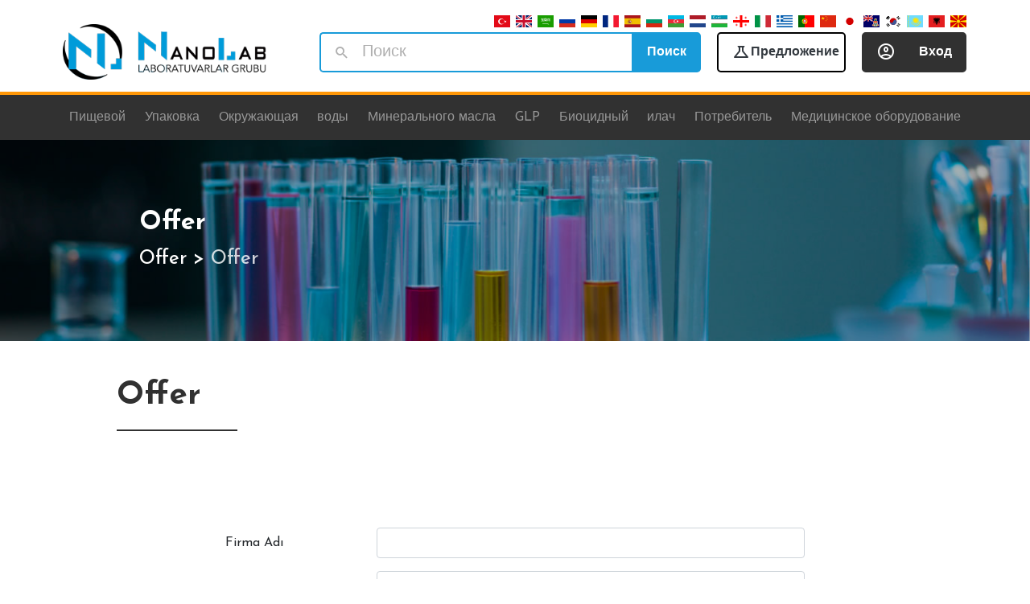

--- FILE ---
content_type: text/html; charset=utf-8
request_url: https://www.nano-lab.com.tr/ru/offer
body_size: 8706
content:
<!DOCTYPE html>
<html lang="ru">

<head>

    

    <meta charset="UTF-8">
    <meta name="viewport" content="width=device-width, initial-scale=1, shrink-to-fit=no">

    <title>Получить предложение по анализу | NANOLAB</title>
<meta name="keywords" content="предложение по анализу, предложение NANOLAB, услуги по анализу пищевых продуктов, предложения по косметическим испытаниям, испытания биоцидных продуктов, анализ медицинских приборов, предложение лаборатории">
<meta name="description" content="Получите быстрые и доступные цены на услуги по анализу пищевых продуктов, косметики, биоцидов и медицинских приборов от NANOLAB.">

    <!-- Bootstrap CSS -->
    <link rel="stylesheet" href="https://stackpath.bootstrapcdn.com/bootstrap/4.5.1/css/bootstrap.min.css">

    <!-- Fonts CSS -->
    <link href="https://fonts.googleapis.com/css2?family=Josefin+Sans:wght@400;500;700&display=swap" rel="stylesheet">

    <!-- Nanolab Font Icons CSS -->
    <link href="/Themes/Nano-lab/assets/css/nanolab-icons.css" rel="stylesheet">

    <!-- Slick Slider CSS -->
    <link rel="stylesheet" href="https://cdn.jsdelivr.net/npm/slick-carousel@1.8.1/slick/slick.css">
    <link rel="stylesheet" href="https://cdn.jsdelivr.net/npm/slick-carousel@1.8.1/slick/slick-theme.css">

    <!-- Main CSS -->
    <link href="/Themes/nano-lab/assets/css/main.min.css?4" rel="stylesheet">

    <meta name="google-site-verification" content="XcXHYipIZOGVWW0HOGTsJQjoGNno5T_3srILIbK3seo" />
<!-- Google tag (gtag.js) -->
<script async src="https://www.googletagmanager.com/gtag/js?id=AW-1010819028">
</script>
<script>
  window.dataLayer = window.dataLayer || [];
  function gtag(){dataLayer.push(arguments);}
  gtag('js', new Date());

  gtag('config', 'AW-1010819028');
  gtag('config', 'G-2R55KZCZCD');

</script>

<meta name="yandex-verification" content="38f8811a331e3ff9" />

<!-- Google tag (gtag.js) -->
<script async src="https://www.googletagmanager.com/gtag/js?id=AW-1010819028"></script>
<script>
  window.dataLayer = window.dataLayer || [];
  function gtag(){dataLayer.push(arguments);}
  gtag('js', new Date());

  gtag('config', 'AW-1010819028');
</script>


    <script src="//code-eu1.jivosite.com/widget/5fG3njbO9D" async></script>



    <link rel="shortcut icon" type="image/x-icon" href="https://www.nano-lab.com.tr/Content/1/Site/favicon.ico">

</head>

<body>

    


<script type="text/javascript">
    function Find() {
        var keyword = $('#Keyword').val();
        window.location.href = "/ru/search/" + (   (keyword == null || keyword == '' ) ? '' : keyword   );
    }
</script>

<ul class="lang">

    <li><a style="padding: 0 1px !important;" href="/tr"><img src="/content/flag-icon/4x3/tr.svg" style="width:20px" /></a></li>
    <li><a style="padding: 0 1px !important;" href="/en"><img src="/content/flag-icon/4x3/gb.svg" style="width:20px" /></a></li>
    <li><a style="padding: 0 1px !important;" href="/ar"><img src="/content/flag-icon/4x3/sa.svg" style="width:20px" /></a></li>
    <li><a style="padding: 0 1px !important;" href="/ru"><img src="/content/flag-icon/4x3/ru.svg" style="width:20px" /></a></li>
    <li><a style="padding: 0 1px !important;" href="/de"><img src="/content/flag-icon/4x3/de.svg" style="width:20px" /></a></li>
    <li><a style="padding: 0 1px !important;" href="/fr"><img src="/content/flag-icon/4x3/fr.svg" style="width:20px" /></a></li>
    <li><a style="padding: 0 1px !important;" href="/es"><img src="/content/flag-icon/4x3/es.svg" style="width:20px" /></a></li>
    <li><a style="padding: 0 1px !important;" href="/bg"><img src="/content/flag-icon/4x3/bg.svg" style="width:20px" /></a></li>
    <li><a style="padding: 0 1px !important;" href="/az"><img src="/content/flag-icon/4x3/az.svg" style="width:20px" /></a></li>
    <li><a style="padding: 0 1px !important;" href="/nl"><img src="/content/flag-icon/4x3/nl.svg" style="width:20px" /></a></li>
    <li><a style="padding: 0 1px !important;" href="/uz"><img src="/content/flag-icon/4x3/uz.svg" style="width:20px" /></a></li>
    <li><a style="padding: 0 1px !important;" href="/ka"><img src="/content/flag-icon/4x3/ge.svg" style="width:20px" /></a></li>
    <li><a style="padding: 0 1px !important;" href="/it"><img src="/content/flag-icon/4x3/it.svg" style="width:20px" /></a></li>
    <li><a style="padding: 0 1px !important;" href="/el"><img src="/content/flag-icon/4x3/gr.svg" style="width:20px" /></a></li>
    <li><a style="padding: 0 1px !important;" href="/pt"><img src="/content/flag-icon/4x3/pt.svg" style="width:20px" /></a></li>
    <li><a style="padding: 0 1px !important;" href="/zh"><img src="/content/flag-icon/4x3/cn.svg" style="width:20px" /></a></li>
    <li><a style="padding: 0 1px !important;" href="/ja"><img src="/content/flag-icon/4x3/jp.svg" style="width:20px" /></a></li>
    <li><a style="padding: 0 1px !important;" href="/ky"><img src="/content/flag-icon/4x3/ky.svg" style="width:20px" /></a></li>
    <li><a style="padding: 0 1px !important;" href="/ko"><img src="/content/flag-icon/4x3/kr.svg" style="width:20px" /></a></li>
    <li><a style="padding: 0 1px !important;" href="/kk"><img src="/content/flag-icon/4x3/kz.svg" style="width:20px" /></a></li>
    <li><a style="padding: 0 1px !important;" href="/sq"><img src="/content/flag-icon/4x3/al.svg" style="width:20px" /></a></li>
    <li><a style="padding: 0 1px !important;" href="/mk"><img src="/content/flag-icon/4x3/mk.svg" style="width:20px" /></a></li>

</ul>


<!-- Header -->
<header class="d-none d-md-none d-lg-block d-xl-block">
    <div class="container px-2">
        <div class="row align-items-center justify-content-between mx-n2">
            <div class="col-lg-3 px-2">

                <a href="/ru"><img src="https://www.nano-lab.com.tr/content/1/media/nanolab-logo.png" class="img-fluid"></a>
            </div>
            <div class="col-lg-9 px-2">
<ul class="lang">

    <li><a style="padding: 0 1px !important;" href="/tr"><img src="/content/flag-icon/4x3/tr.svg" style="width:20px" /></a></li>
    <li><a style="padding: 0 1px !important;" href="/en"><img src="/content/flag-icon/4x3/gb.svg" style="width:20px" /></a></li>
    <li><a style="padding: 0 1px !important;" href="/ar"><img src="/content/flag-icon/4x3/sa.svg" style="width:20px" /></a></li>
    <li><a style="padding: 0 1px !important;" href="/ru"><img src="/content/flag-icon/4x3/ru.svg" style="width:20px" /></a></li>
    <li><a style="padding: 0 1px !important;" href="/de"><img src="/content/flag-icon/4x3/de.svg" style="width:20px" /></a></li>
    <li><a style="padding: 0 1px !important;" href="/fr"><img src="/content/flag-icon/4x3/fr.svg" style="width:20px" /></a></li>
    <li><a style="padding: 0 1px !important;" href="/es"><img src="/content/flag-icon/4x3/es.svg" style="width:20px" /></a></li>
    <li><a style="padding: 0 1px !important;" href="/bg"><img src="/content/flag-icon/4x3/bg.svg" style="width:20px" /></a></li>
    <li><a style="padding: 0 1px !important;" href="/az"><img src="/content/flag-icon/4x3/az.svg" style="width:20px" /></a></li>
    <li><a style="padding: 0 1px !important;" href="/nl"><img src="/content/flag-icon/4x3/nl.svg" style="width:20px" /></a></li>
    <li><a style="padding: 0 1px !important;" href="/uz"><img src="/content/flag-icon/4x3/uz.svg" style="width:20px" /></a></li>
    <li><a style="padding: 0 1px !important;" href="/ka"><img src="/content/flag-icon/4x3/ge.svg" style="width:20px" /></a></li>
    <li><a style="padding: 0 1px !important;" href="/it"><img src="/content/flag-icon/4x3/it.svg" style="width:20px" /></a></li>
    <li><a style="padding: 0 1px !important;" href="/el"><img src="/content/flag-icon/4x3/gr.svg" style="width:20px" /></a></li>
    <li><a style="padding: 0 1px !important;" href="/pt"><img src="/content/flag-icon/4x3/pt.svg" style="width:20px" /></a></li>
    <li><a style="padding: 0 1px !important;" href="/zh"><img src="/content/flag-icon/4x3/cn.svg" style="width:20px" /></a></li>
    <li><a style="padding: 0 1px !important;" href="/ja"><img src="/content/flag-icon/4x3/jp.svg" style="width:20px" /></a></li>
    <li><a style="padding: 0 1px !important;" href="/ky"><img src="/content/flag-icon/4x3/ky.svg" style="width:20px" /></a></li>
    <li><a style="padding: 0 1px !important;" href="/ko"><img src="/content/flag-icon/4x3/kr.svg" style="width:20px" /></a></li>
    <li><a style="padding: 0 1px !important;" href="/kk"><img src="/content/flag-icon/4x3/kz.svg" style="width:20px" /></a></li>
    <li><a style="padding: 0 1px !important;" href="/sq"><img src="/content/flag-icon/4x3/al.svg" style="width:20px" /></a></li>
    <li><a style="padding: 0 1px !important;" href="/mk"><img src="/content/flag-icon/4x3/mk.svg" style="width:20px" /></a></li>

</ul>


                <div class="input-group input-group-lg">
                    <div class="input-group-prepend">
                        <span class="input-group-text"><i class="icon-search"></i></span>
                    </div>
                    
                    <input type="text" id="Keyword" name="Keyword" placeholder="Поиск" class="form-control">

                    <div class="input-group-append">
                        <input class="btn btn-primary" id="btnSiteSearch" onclick="Find()" type="submit" value="Поиск" />
                    </div>
                </div>



                <a href="/ru/offer" type="button" class="btn btn-outline-dark btn-lg"><i class="icon-science"></i> Предложение</a>
                <a href="#" type="button" class="btn btn-dark btn-lg"><i class="icon-account"></i> Вход</a>
            </div>
        </div>
    </div>
</header>
<!-- /Header -->
<!-- Nav -->
<nav class="navbar navbar-expand-lg navbar-dark bg-dark sticky-top">
    <div class="container px-2">
        <a class="navbar-brand d-block d-md-block d-lg-none d-xl-none" href="#"><img src="https://www.nano-lab.com.tr/content/1/media/nanolab-logo.png" /></a>
        <button class="navbar-toggler search ml-auto collapsed mr-1" type="button" data-toggle="collapse" data-target="#navbarSearch" aria-expanded="false" aria-controls="navbarSearch">
            <i class="icon-search"></i>
        </button>
        <button class="navbar-toggler collapsed" type="button" data-toggle="collapse" data-target="#navbarNav" aria-controls="navbarNav" aria-expanded="false" aria-label="Toggle navigation">
            <span class="navbar-toggler-icon"></span>
        </button>
        <div class="collapse navbar-collapse" id="navbarNav">
            <form class="form-inline d-block d-md-block d-lg-none d-xl-none p-3">
                <a href="/ru/offer" type="button" class="btn btn-outline-dark btn-lg"><i class="icon-science"></i> Предложение</a>
                <a href="http://b2b.nanolab.com.tr" type="button" class="btn btn-dark btn-lg float-right w-50"><i class="icon-account"></i> Вход</a>
            </form>

            

<ul class="navbar-nav justify-content-between w-100">

        <li class="nav-item dropdown">
            <a class="nav-link dropdown-toggle" href="/ru/еда" role="button" data-toggle="dropdown" aria-haspopup="true" aria-expanded="false">Пищевой</a>

            <div class="dropdown-menu">
                <div class="container px-2">
                    <div class="row mx-n2">

                        <div class="col-lg-3 px-2">
                            <a href="/ru/еда"> <img src="/Content/1/SiteMap/food2025-83563.png" style="width:270px; height:270px;"></a>
                        </div>

                        <div class="col-lg-9 pl-5">
                            <p class="h2">
                                Пищевой
                            </p>
                            <p class="h6">
                                
                            </p>

                                    <a href="/ru/еда/Определение-типа-мяса" style="width:240px;" class="btn btn-outline-secondary my-2">Определение типа мяса</a>
                                    <a href="/ru/еда/ГМО-анализ" style="width:240px;" class="btn btn-outline-secondary my-2">ГМО анализ</a>
                                    <a href="/ru/еда/Анализ-халяльной-еды" style="width:240px;" class="btn btn-outline-secondary my-2">Анализ халяльной еды</a>
                                    <a href="/ru/еда/oпределение-добавок" style="width:240px;" class="btn btn-outline-secondary my-2">Определение добавок</a>
                                    <a href="/ru/еда/Анализ-корма" style="width:240px;" class="btn btn-outline-secondary my-2">Анализ корма</a>
                                    <a href="/ru/еда/диоксиновый-анализ" style="width:240px;" class="btn btn-outline-secondary my-2">Диоксиновый анализ</a>
                                    <a href="/ru/окружающая/анализ-воды" style="width:240px;" class="btn btn-outline-secondary my-2">Анализ воды</a>
                                    <a href="/ru/еда/Сенсорные-и-панельные-тесты" style="width:240px;" class="btn btn-outline-secondary my-2">Сенсорный анализ</a>
                                    <a href="/ru/еда/Определение-гормонов-и-антибиотиков" style="width:240px;" class="btn btn-outline-secondary my-2">Определение антибиотиков</a>
                                    <a href="/ru/еда/исследования-срока-годности" style="width:240px;" class="btn btn-outline-secondary my-2">Исследования срока годности</a>
                                    <a href="/ru/еда/aнализ-пищевых-добавок" style="width:240px;" class="btn btn-outline-secondary my-2">Анализ пищевых добавок</a>
                                    <a href="/ru/еда/анализ-оливкового-масла" style="width:240px;" class="btn btn-outline-secondary my-2">Анализ оливкового масла</a>
                                    <a href="/ru/еда/анализ-витаминов" style="width:240px;" class="btn btn-outline-secondary my-2">Анализ витаминов</a>
                                    <a href="/ru/еда/исследования-имитации-и-фальсификации" style="width:240px;" class="btn btn-outline-secondary my-2">имитации и фальсификации</a>
                                    <a href="/ru/еда/анализ-пестицидов-в-продуктах-питания" style="width:240px;" class="btn btn-outline-secondary my-2">Анализ пестицидов</a>
                                    <a href="/ru/еда/определение-элементов-питания" style="width:240px;" class="btn btn-outline-secondary my-2">Определение элементов питания</a>
                                    <a href="/ru/еда/соблюдение-законодательства" style="width:240px;" class="btn btn-outline-secondary my-2">Соблюдение законодательства</a>
                                    <a href="/ru/еда/анализ-меда" style="width:240px;" class="btn btn-outline-secondary my-2">Анализ меда</a>

                        </div>
                    </div>
                </div>
            </div>
        </li>
        <li class="nav-item dropdown">
            <a class="nav-link dropdown-toggle" href="/ru/упаковка" role="button" data-toggle="dropdown" aria-haspopup="true" aria-expanded="false">Упаковка </a>

            <div class="dropdown-menu">
                <div class="container px-2">
                    <div class="row mx-n2">

                        <div class="col-lg-3 px-2">
                            <a href="/ru/упаковка"> <img src="/Content/1/SiteMap/packaging-2025-83564.png" style="width:270px; height:270px;"></a>
                        </div>

                        <div class="col-lg-9 pl-5">
                            <p class="h2">
                                Упаковка 
                            </p>
                            <p class="h6">
                                
                            </p>

                                    <a href="/ru/упаковка/конкретный-тест-на-миграцию" style="width:240px;" class="btn btn-outline-secondary my-2">Конкретный тест на миграцию</a>
                                    <a href="/ru/упаковка/полный-тест-миграции" style="width:240px;" class="btn btn-outline-secondary my-2">Полный тест миграции</a>
                                    <a href="/ru/упаковка/структурный-анализ" style="width:240px;" class="btn btn-outline-secondary my-2">Структурный анализ</a>
                                    <a href="/ru/упаковка/Сенсорный-анализ-вкус-и-запах" style="width:240px;" class="btn btn-outline-secondary my-2">Сенсорный анализ (вкус и запах)</a>
                                    <a href="/ru/упаковка/тесты-производительности" style="width:240px;" class="btn btn-outline-secondary my-2">Тесты производительности</a>
                                    <a href="/ru/упаковка/бумага-и-картон" style="width:240px;" class="btn btn-outline-secondary my-2">Бумага и картон</a>
                                    <a href="/ru/упаковка/пластик" style="width:240px;" class="btn btn-outline-secondary my-2">Пластик</a>
                                    <a href="/ru/упаковка/pfas" style="width:240px;" class="btn btn-outline-secondary my-2">PFAS </a>
                                    <a href="/ru/упаковка/rasff" style="width:240px;" class="btn btn-outline-secondary my-2">RASFF</a>
                                    <a href="/ru/упаковка/непреднамеренно-добавленные-вещества-nias" style="width:240px;" class="btn btn-outline-secondary my-2">NIAS</a>

                        </div>
                    </div>
                </div>
            </div>
        </li>
        <li class="nav-item dropdown">
            <a class="nav-link dropdown-toggle" href="/ru/окружающая" role="button" data-toggle="dropdown" aria-haspopup="true" aria-expanded="false">Окружающая</a>

            <div class="dropdown-menu">
                <div class="container px-2">
                    <div class="row mx-n2">

                        <div class="col-lg-3 px-2">
                            <a href="/ru/окружающая"> <img src="/Content/1/SiteMap/environmental-2025-83565.png" style="width:270px; height:270px;"></a>
                        </div>

                        <div class="col-lg-9 pl-5">
                            <p class="h2">
                                Окружающая
                            </p>
                            <p class="h6">
                                
                            </p>

                                    <a href="/ru/окружающая/анализ-морской-воды" style="width:240px;" class="btn btn-outline-secondary my-2">Анализ морской воды</a>
                                    <a href="/ru/окружающая/анализ-сточных-вод" style="width:240px;" class="btn btn-outline-secondary my-2">Анализ сточных вод</a>
                                    <a href="/ru/окружающая/анализ-отработанного-масла" style="width:240px;" class="btn btn-outline-secondary my-2">Анализ отработанного масла</a>
                                    <a href="/ru/окружающая/змиссия-измерения-иммиссии" style="width:240px;" class="btn btn-outline-secondary my-2">Измерения эмиссии - иммиссии</a>
                                    <a href="/ru/окружающая/анализ-осадка-обработки" style="width:240px;" class="btn btn-outline-secondary my-2">Анализ осадка обработки</a>
                                    <a href="/ru/окружающая/анализ-отходов" style="width:240px;" class="btn btn-outline-secondary my-2">Анализ отходов</a>
                                    <a href="/ru/окружающая/измерения-шума-окружающей-среды" style="width:240px;" class="btn btn-outline-secondary my-2">Шума окружающей среды</a>
                                    <a href="/ru/окружающая/измерение-эффективности-горения-в-горелках" style="width:240px;" class="btn btn-outline-secondary my-2">Эффективности горения в горелках</a>

                        </div>
                    </div>
                </div>
            </div>
        </li>
        <li class="nav-item dropdown">
            <a class="nav-link dropdown-toggle" href="/ru/воды" role="button" data-toggle="dropdown" aria-haspopup="true" aria-expanded="false">воды</a>

            <div class="dropdown-menu">
                <div class="container px-2">
                    <div class="row mx-n2">

                        <div class="col-lg-3 px-2">
                            <a href="/ru/воды"> <img src="/Content/1/SiteMap/water-2025-83566.png" style="width:270px; height:270px;"></a>
                        </div>

                        <div class="col-lg-9 pl-5">
                            <p class="h2">
                                воды
                            </p>
                            <p class="h6">
                                
                            </p>

                                    <a href="/ru/воды/анализ-чистой-воды" style="width:240px;" class="btn btn-outline-secondary my-2">Анализ чистой воды</a>
                                    <a href="/ru/воды/анализ-воды-для-гемодиализа" style="width:240px;" class="btn btn-outline-secondary my-2">Анализ воды для гемодиализа</a>
                                    <a href="/ru/воды/использование-воды" style="width:240px;" class="btn btn-outline-secondary my-2">Использование воды</a>
                                    <a href="/ru/воды/вода-для-потребления-человеком" style="width:240px;" class="btn btn-outline-secondary my-2">Вода для потребления человеком</a>
                                    <a href="/ru/воды/анализ-воды-в-бассейне" style="width:240px;" class="btn btn-outline-secondary my-2">Анализ воды в бассейне</a>
                                    <a href="/ru/воды/нулевой-выброс-опасных-химических-веществ" style="width:240px;" class="btn btn-outline-secondary my-2">Нулевой выброс опасных химических веществ</a>
                                    <a href="/ru/воды/анализ-охлаждающей-и-технологической-воды" style="width:240px;" class="btn btn-outline-secondary my-2">Охлаждающей и технологической воды</a>
                                    <a href="/ru/воды/анализ-воды-для-орошения-сельскохозяйственных-культур" style="width:240px;" class="btn btn-outline-secondary my-2">Сельскохозяйственная ирригационная вода</a>

                        </div>
                    </div>
                </div>
            </div>
        </li>
        <li class="nav-item dropdown">
            <a class="nav-link dropdown-toggle" href="/ru/анализ-минерального-масла" role="button" data-toggle="dropdown" aria-haspopup="true" aria-expanded="false">Минерального масла</a>

            <div class="dropdown-menu">
                <div class="container px-2">
                    <div class="row mx-n2">

                        <div class="col-lg-3 px-2">
                            <a href="/ru/анализ-минерального-масла"> <img src="/Content/1/SiteMap/mineral-oil-2025-83567.png" style="width:270px; height:270px;"></a>
                        </div>

                        <div class="col-lg-9 pl-5">
                            <p class="h2">
                                Минерального масла
                            </p>
                            <p class="h6">
                                
                            </p>

                                    <a href="/ru/анализ-минерального-масла/анализ-гидравлического-масла" style="width:240px;" class="btn btn-outline-secondary my-2">Анализ гидравлического масла</a>
                                    <a href="/ru/анализ-минерального-масла/анализ-моторного-масла" style="width:240px;" class="btn btn-outline-secondary my-2">Анализ моторного масла</a>
                                    <a href="/ru/анализ-минерального-масла/анализ-компрессорного-масла" style="width:240px;" class="btn btn-outline-secondary my-2">Анализ компрессорного масла</a>
                                    <a href="/ru/анализ-минерального-масла/анализ-смазки" style="width:240px;" class="btn btn-outline-secondary my-2">Анализ смазки</a>
                                    <a href="/ru/анализ-минерального-масла/анализ-турбинного-масла" style="width:240px;" class="btn btn-outline-secondary my-2">Анализ турбинного масла</a>

                        </div>
                    </div>
                </div>
            </div>
        </li>
        <li class="nav-item dropdown">
            <a class="nav-link dropdown-toggle" href="/ru/glp" role="button" data-toggle="dropdown" aria-haspopup="true" aria-expanded="false">GLP</a>

            <div class="dropdown-menu">
                <div class="container px-2">
                    <div class="row mx-n2">

                        <div class="col-lg-3 px-2">
                            <a href="/ru/glp"> <img src="/Content/1/SiteMap/glp-2025-83527-83568.png" style="width:270px; height:270px;"></a>
                        </div>

                        <div class="col-lg-9 pl-5">
                            <p class="h2">
                                GLP
                            </p>
                            <p class="h6">
                                
                            </p>

                                    <a href="/ru/glp/фармацевтический-продукт" style="width:240px;" class="btn btn-outline-secondary my-2">Фармацевтический продукт</a>
                                    <a href="/ru/glp/косметика" style="width:240px;" class="btn btn-outline-secondary my-2">Косметические продукты</a>
                                    <a href="/ru/glp/ветеринарные-препараты" style="width:240px;" class="btn btn-outline-secondary my-2">Ветеринарные препараты</a>
                                    <a href="/ru/glp/пищевые-и-кормовые-добавки" style="width:240px;" class="btn btn-outline-secondary my-2">Пищевые и кормовые добавки</a>
                                    <a href="/ru/glp/промышленная-химия" style="width:240px;" class="btn btn-outline-secondary my-2">Промышленная химия</a>
                                    <a href="/ru/glp/средства-защиты-растений-сзр" style="width:240px;" class="btn btn-outline-secondary my-2">Средства защиты растений (СЗР)</a>

                        </div>
                    </div>
                </div>
            </div>
        </li>
        <li class="nav-item dropdown">
            <a class="nav-link dropdown-toggle" href="/ru/биоцидный" role="button" data-toggle="dropdown" aria-haspopup="true" aria-expanded="false">Биоцидный</a>

            <div class="dropdown-menu">
                <div class="container px-2">
                    <div class="row mx-n2">

                        <div class="col-lg-3 px-2">
                            <a href="/ru/биоцидный"> <img src="/Content/1/SiteMap/biocidal-2025-83569.png" style="width:270px; height:270px;"></a>
                        </div>

                        <div class="col-lg-9 pl-5">
                            <p class="h2">
                                Биоцидный
                            </p>
                            <p class="h6">
                                
                            </p>

                                    <a href="/ru/биоцидный/тесты-активных-ингредиентов" style="width:240px;" class="btn btn-outline-secondary my-2">Тесты активных ингредиентов</a>
                                    <a href="/ru/биоцидный/анализ-раздражения" style="width:240px;" class="btn btn-outline-secondary my-2">Анализ раздражения</a>
                                    <a href="/ru/биоцидный/тесты-на-биологическую-активность" style="width:240px;" class="btn btn-outline-secondary my-2">Тесты на биологическую активность</a>
                                    <a href="/ru/биоцидный/тесты-на-стабильность" style="width:240px;" class="btn btn-outline-secondary my-2">Тесты на стабильность</a>
                                    <a href="/ru/биоцидный/антибактериальная-оценка" style="width:240px;" class="btn btn-outline-secondary my-2">Антибактериальная оценка</a>
                                    <a href="/ru/биоцидный/тесты-на-вирулицидную-активность" style="width:240px;" class="btn btn-outline-secondary my-2">Тесты на вирулицидную активность</a>
                                    <a href="/ru/биоцидный/тесты-на-алкоголь" style="width:240px;" class="btn btn-outline-secondary my-2">Тесты на алкоголь</a>
                                    <a href="/ru/биоцидный/тест-на-выделение-озона" style="width:240px;" class="btn btn-outline-secondary my-2">Тест на выделение озона</a>

                        </div>
                    </div>
                </div>
            </div>
        </li>
        <li class="nav-item dropdown">
            <a class="nav-link dropdown-toggle" href="/ru/илач" role="button" data-toggle="dropdown" aria-haspopup="true" aria-expanded="false">илач</a>

            <div class="dropdown-menu">
                <div class="container px-2">
                    <div class="row mx-n2">

                        <div class="col-lg-3 px-2">
                            <a href="/ru/илач"> <img src="/Content/1/SiteMap/pharma-2025-83525-83570.png" style="width:270px; height:270px;"></a>
                        </div>

                        <div class="col-lg-9 pl-5">
                            <p class="h2">
                                илач
                            </p>
                            <p class="h6">
                                
                            </p>

                                    <a href="/ru/илач/анализ-нитрозаминов" style="width:240px;" class="btn btn-outline-secondary my-2">Анализ нитрозаминов</a>
                                    <a href="/ru/илач/аналитические-услуги-–-физико-химические-испытания" style="width:240px;" class="btn btn-outline-secondary my-2">Аналитические услуги – физико-химические испытания</a>
                                    <a href="/ru/илач/исследования-по-разработке-и-валидации-методов-ich-q2" style="width:240px;" class="btn btn-outline-secondary my-2">Исследования по разработке и валидации методов (ICH Q2)</a>
                                    <a href="/ru/илач/анализ-закачиваемой-воды" style="width:240px;" class="btn btn-outline-secondary my-2">Анализ воды для фармацевтического использования</a>
                                    <a href="/ru/илач/другие-услуги" style="width:240px;" class="btn btn-outline-secondary my-2">Другие услуги</a>
                                    <a href="/ru/илач/микробиологические-тесты" style="width:240px;" class="btn btn-outline-secondary my-2">Микробиологические тесты</a>

                        </div>
                    </div>
                </div>
            </div>
        </li>
        <li class="nav-item dropdown">
            <a class="nav-link dropdown-toggle" href="/ru/потребитель" role="button" data-toggle="dropdown" aria-haspopup="true" aria-expanded="false">Потребитель</a>

            <div class="dropdown-menu">
                <div class="container px-2">
                    <div class="row mx-n2">

                        <div class="col-lg-3 px-2">
                            <a href="/ru/потребитель"> <img src="/Content/1/SiteMap/consumer-2025-83526-83571.png" style="width:270px; height:270px;"></a>
                        </div>

                        <div class="col-lg-9 pl-5">
                            <p class="h2">
                                Потребитель
                            </p>
                            <p class="h6">
                                
                            </p>

                                    <a href="/ru/потребитель/перчатки-испытания" style="width:240px;" class="btn btn-outline-secondary my-2">Перчатки Испытания</a>
                                    <a href="/ru/потребитель/канцелярские-товары" style="width:240px;" class="btn btn-outline-secondary my-2">Канцелярские товары</a>
                                    <a href="/ru/потребитель/тесты-с-тканевой-маской" style="width:240px;" class="btn btn-outline-secondary my-2">Тесты с тканевой маской</a>
                                    <a href="/ru/потребитель/текстильный-анализ" style="width:240px;" class="btn btn-outline-secondary my-2">Текстильный анализ</a>
                                    <a href="/ru/потребитель/тесты-обуви" style="width:240px;" class="btn btn-outline-secondary my-2">Тесты обуви</a>
                                    <a href="/ru/потребитель/анализ-пластиковых-продуктов" style="width:240px;" class="btn btn-outline-secondary my-2">Анализ пластиковых продуктов</a>
                                    <a href="/ru/потребитель/анализ-игрушек" style="width:240px;" class="btn btn-outline-secondary my-2">Анализ игрушек</a>
                                    <a href="/ru/потребитель/анализ-металлических-изделий" style="width:240px;" class="btn btn-outline-secondary my-2">Анализ металлических изделий</a>
                                    <a href="/ru/потребитель/анализ-кожаных-изделий" style="width:240px;" class="btn btn-outline-secondary my-2">Анализ кожаных изделий</a>
                                    <a href="/ru/потребитель/анализ-антифриза" style="width:240px;" class="btn btn-outline-secondary my-2">Анализ антифриза</a>
                                    <a href="/ru/потребитель/испытание-дизельной-выхлопной-жидкости-AdBlue" style="width:240px;" class="btn btn-outline-secondary my-2">Испытание дизельной выхлопной жидкости (AdBlue)</a>
                                    <a href="/ru/потребитель/ультрафиолетовое-облучение-пластиковых-изделий" style="width:240px;" class="btn btn-outline-secondary my-2">Ультрафиолетовое облучение пластиковых изделий</a>
                                    <a href="/ru/потребитель/тесты-аксессуаров" style="width:240px;" class="btn btn-outline-secondary my-2">Тесты аксессуаров</a>
                                    <a href="/ru/потребитель/reach-rohs" style="width:240px;" class="btn btn-outline-secondary my-2">REACH - RoHS</a>

                        </div>
                    </div>
                </div>
            </div>
        </li>
        <li class="nav-item dropdown">
            <a class="nav-link dropdown-toggle" href="/ru/медицинское-оборудование" role="button" data-toggle="dropdown" aria-haspopup="true" aria-expanded="false">Медицинское оборудование</a>

            <div class="dropdown-menu">
                <div class="container px-2">
                    <div class="row mx-n2">

                        <div class="col-lg-3 px-2">
                            <a href="/ru/медицинское-оборудование"> <img src="/Content/1/SiteMap/medical-device-2025-83573.png" style="width:270px; height:270px;"></a>
                        </div>

                        <div class="col-lg-9 pl-5">
                            <p class="h2">
                                Медицинское оборудование
                            </p>
                            <p class="h6">
                                
                            </p>

                                    <a href="/ru/медицинское-оборудование/тестирование-in-vivo" style="width:240px;" class="btn btn-outline-secondary my-2">Тестирование in vivo</a>
                                    <a href="/ru/медицинское-оборудование/тестирование-in-vitro" style="width:240px;" class="btn btn-outline-secondary my-2">Тестирование in vitro</a>
                                    <a href="/ru/медицинское-оборудование/биосовместимость-Химическая-характеристика" style="width:240px;" class="btn btn-outline-secondary my-2">Химическая характеристика</a>
                                    <a href="/ru/медицинское-оборудование/биомеханическое-тестирование" style="width:240px;" class="btn btn-outline-secondary my-2">Биомеханическое тестирование</a>
                                    <a href="/ru/медицинское-оборудование/проверка-очистки" style="width:240px;" class="btn btn-outline-secondary my-2">Проверка очистки</a>
                                    <a href="/ru/медицинское-оборудование/тестирование-на-биозагрязнение" style="width:240px;" class="btn btn-outline-secondary my-2">Тестирование на биозагрязнение</a>
                                    <a href="/ru/медицинское-оборудование/испытание-на-ускоренное-старение" style="width:240px;" class="btn btn-outline-secondary my-2">Испытание на ускоренное старение</a>
                                    <a href="/ru/медицинское-оборудование/тесты-производительности-пакета" style="width:240px;" class="btn btn-outline-secondary my-2">Тесты производительности пакета</a>
                                    <a href="/ru/медицинское-оборудование/тестирование-на-бактериальный-эндотоксин-LAL" style="width:240px;" class="btn btn-outline-secondary my-2">Тестирование на бактериальный эндотоксин (LAL)</a>
                                    <a href="/ru/медицинское-оборудование/тестирование-на-стерильность" style="width:240px;" class="btn btn-outline-secondary my-2">Тестирование на стерильность</a>
                                    <a href="/ru/медицинское-оборудование/Тестирование-бионагрузки" style="width:240px;" class="btn btn-outline-secondary my-2">Тестирование бионагрузки</a>
                                    <a href="/ru/медицинское-оборудование/анализ-нефтяных-остатков" style="width:240px;" class="btn btn-outline-secondary my-2">Анализ нефтяных остатков</a>
                                    <a href="/ru/медицинское-оборудование/Тестирование-остатков-моющего-средства" style="width:240px;" class="btn btn-outline-secondary my-2">Тестирование остатков моющего средства</a>
                                    <a href="/ru/медицинское-оборудование/тестирование-на-остаточное-содержание-оксида-этилена-ЭО" style="width:240px;" class="btn btn-outline-secondary my-2">Тестирование на остаточное содержание оксида этилена (ЭО)</a>

                        </div>
                    </div>
                </div>
            </div>
        </li>

</ul>



        </div>
        <div class="collapse w-100 py-3" id="navbarSearch">
            <div class="input-group input-group-lg">
                <input type="text"
                       id="keyword" name="keyword"
                       class="form-control"
                       placeholder="Analiz, makale veya bilgi ara"
                       aria-label="Analiz, makale veya bilgi ara"
                       aria-describedby="button-search">

                <div class="input-group-append">
                    <button class="btn btn-primary" type="button" id="button-search"><i class="icon-search"></i></button>
                </div>
            </div>
        </div>
    </div>
</nav>
<!-- Nav -->

<script type="text/javascript">



    

    document.getElementById('Keyword').addEventListener('keypress', function (event) {
      
        if (event.keyCode == 13) {
            if (document.getElementById('Keyword').value!="") {
                document.getElementById("btnSiteSearch").click();
            }
            
        }

    });



</script>

    

<section class="page-title">
    <img src="https://www.nano-lab.com.tr/Content/1/SiteMap/offer-78041-82335.jpg">
    <div class="container px-2">
        <div class="row mx-n2 justify-content-center">
            <div class="col-lg-10 px-2">
                <p class="h2">Offer</p>
                <ol class="breadcrumb">
                    <li class="breadcrumb-item"><a href="#">Offer</a></li>
                    <li class="breadcrumb-item active" aria-current="page">Offer</li>
                </ol>
            </div>
        </div>
    </div>
</section>

<style>
    .h1Title {
        color: #777;
        display: block;
        font-size: 24px;
        font-weight: 700;
        margin: 0 auto 1.5rem;
        margin-bottom: .5rem;
        width: 88%;
    }
</style>

<!-- Category Page -->
<section class="category-page">
    <div class="container px-2">
        <div class="row mx-n2">

          

            <div class="col-lg-12 px-2">

                <h1>
                    Offer
                </h1>

                










<section class="category-page">
    <div class="container px-2">
        <div class="row mx-n2">

                <div class="col-lg-8 mx-auto py-5">



                    <form action="/ru/offer" enctype="multipart/form-data" method="post" class="form-horizontal">



                            <input name="Id" Id="Id" type="hidden" value="17" />

                        <input name="__RequestVerificationToken" type="hidden" value="fvMVvSx8Jgu6OfZ0OY4c7Y0DLYabnmoAXKyLVzkFBy2u8ytS2s40Xoi9Sw6HQALI0s0N8Fe07DI9dLZw2S8v1DyS1c0FmgqYCk5dfNN87YI1" />
                        


                                <div class="form-group row">
                                    <label for="companyPerson" class="col-sm-3 col-form-label">Firma Adı</label>
                                    <div class="col-sm-9">
                                        <input name="TextBox_d069f9bf-8913-448c-97f4-f94f84390bc7" Id="TextBox_d069f9bf-8913-448c-97f4-f94f84390bc7" value="" type="text" class="form-control" />

                                    </div>
                                </div>
                                <div class="form-group row">
                                    <label for="companyPerson" class="col-sm-3 col-form-label">Adınız - Soyadınız</label>
                                    <div class="col-sm-9">
                                        <input name="TextBox_2caab299-fadb-47af-9221-657c7ec4e675" Id="TextBox_2caab299-fadb-47af-9221-657c7ec4e675" value="" type="text" class="form-control" />

                                    </div>
                                </div>
                                <div class="form-group row">
                                    <label for="companyPerson" class="col-sm-3 col-form-label">Email</label>
                                    <div class="col-sm-9">
                                        <input name="TextBox_2952dfd9-ec79-4b74-8404-4048ebe103c6" Id="TextBox_2952dfd9-ec79-4b74-8404-4048ebe103c6" value="" type="text" class="form-control" />

                                    </div>
                                </div>
                                <div class="form-group row">
                                    <label for="companyPerson" class="col-sm-3 col-form-label">Telefon</label>
                                    <div class="col-sm-9">
                                        <input name="TextBox_5c95e11a-4945-4332-adf4-3baee059d894" Id="TextBox_5c95e11a-4945-4332-adf4-3baee059d894" value="" type="text" class="form-control" />

                                    </div>
                                </div>
                                <div class="form-group row">
                                    <label for="companyPerson" class="col-sm-3 col-form-label">Şehir</label>
                                    <div class="col-sm-9">
                                        <input name="TextBox_a3da1e87-181b-4b1d-96aa-12c07e13e4af" Id="TextBox_a3da1e87-181b-4b1d-96aa-12c07e13e4af" value="" type="text" class="form-control" />

                                    </div>
                                </div>
                                <div class="form-group row">
                                    <label for="detail" class="col-sm-3 col-form-label">Talebiniz</label>
                                    <div class="col-sm-9">
                                        <textarea name="TextArea_f537944a-4341-4550-829e-cf407724bdc3" Id="TextArea_f537944a-4341-4550-829e-cf407724bdc3" rows="4" type="text" class="form-control"></textarea>
                                    </div>
                                </div>

                        <div class="form-group row">
                            <div class="col-sm-9 offset-3 ">
                                <input type="submit" value="послать" class="btn btn-danger" />
                            </div>
                        </div>


                    </form>
                </div>
                <div class="col-lg-7 col-md-12 mx-auto mt-5">

                    <p> Эта форма не включена в предложение и / или беседу. </p>
                 <p> Вы можете узнать подробную информацию о продуктах / группах продуктов в нашем отделе продаж с помощью анализа, который можно провести в нашей лаборатории. </p>
                 <p> После отправки этой формы с вами свяжется наш соответствующий персонал и предложит ваш запрос. В нашем ценовом предложении, специально подготовленном для вас, вы можете найти необходимую информацию о ценах на анализ, методах анализа, количестве отправленных образцов, условиях отправки образцов и сроках хранения образцов.
                 <p> Ваши запросы на анализ обрабатываются после того, как вы одобряете отправленное вам предложение. </p>
                 <p> Пожалуйста, заполните все данные в форме полностью. </p>

                </div>


        </div>
    </div>
</section>


            </div>
        </div>
    </div>
</section>
<div style="display:none">7336</div>


    <footer>
    <div class="container px-2">
        <div class="row mx-n2">
            <div class="col-lg-4 px-2">
                
                <address>
                    <p>
                        <i class="icon-location"></i>
                        <span>
                            <b>ЦЕНТР</b>
                            Adnan Kahveci Mahallesi, <br>Topçu Sokak, No:2/25 <br> Beylikdüzü / İstanbul
                        </span>
                    </p>
                    <p>
                        <i class="icon-phone"></i>
                        <span><a href="tel:+90(212) 855 48 10">+90(212) 855 48 10</a></span>
                    </p>
                    <p>
                        <i class="icon-email"></i>
                        <span><a href="/cdn-cgi/l/email-protection#bdd4d3dbd2fdd3dcd3d290d1dcdf93ded2d093c9cf"><span class="__cf_email__" data-cfemail="fe97909891be909f9091d3929f9cd09d9193d08a8c">[email&#160;protected]</span></a></span>
                    </p>
                </address>
                <ul class="social">
                    <li><a href="https://tr.linkedin.com/in/nanolab"><img src="/assets/img/Media/linkedin.png"></a></li>
                    <li><a href="https://www.facebook.com/nanolab/"><img src="/assets/img/Media/facebook.png"</a></li>
                    <li><a href="https://www.instagram.com/nanolabanaliz/"><img src="/assets/img/Media/instagram.png"</a></li>
                    <li><a href="https://www.facebook.com/nanolab/"><img src="/assets/img/Media/whatsapp.png"></a></li>
                </ul>
            </div>
            <div class="col-lg-2 px-2">
                
                <p class="h5">КОРПОРАЦИЯ</p>
                <a href="/ru/институциональный/документы">ДОКУМЕНТЫ</a>
                <a href="/ru/институциональный/Формы">ФОРМЫ</a>
                <a href="/ru/институциональный/история">ИСТОРИЯ</a>
                <a href="/ru/институциональный/ценности">ЦЕННОСТИ</a>
                <a href="/ru/институциональный/стратегия">СТРАТЕГИЯ</a>
                <a href="/ru/институциональный/устойчивость">УСТОЙЧИВОЕ РАЗВИТИЕ</a>
     
            </div>
            <div class="col-lg-2 px-2">
                
                <p class="h5">ОНЛАЙН</p>
                <a href="https://www.nano-lab.com.tr/ru/offer">ФОРМА ЗАПРОСА НА АНАЛИЗ</a>
                <a href="https://www.nano-lab.com.tr/ru/offer">ЗАЯВКА НА РАБОТУ</a>
                <a href="https://www.nano-lab.com.tr/ru/offer">ЗАЯВКА НА СТАЖИРОВКУ</a>
            </div>
            <div class="col-lg-2 px-2">
                                <p class="h5">ВЕТВИ</p> 

                <a href="/ru/филиалы/istanbul">İSTANBUL</a>
                <a href="/ru/филиалы/corlu">ÇORLU</a>
                <a href="/ru/филиалы/edirne">EDİRNE</a>
                <a href="/ru/филиалы/glp1">GLP</a>

            </div>
            <div class="col-lg-2 px-2">
                
                <p class="h5">NANO</p>
                <a href="/ru/blog">БЛОГ</a>
                <a href="/ru/news">НОВОСТИ</a>
                <a href="/Content/1/Media/ab-2023-t-certificate-birlestirildi.pdf">АККРЕДИТАЦИЯ</a>
            </div>
        </div>
    </div>
    <div class="footer-bottom">
        <div class="container px-2">
            <div class="row mx-n2">
                <div class="col-lg-4 px-2">
                    <small>© 2026 NANOLAB Все права защищены.</small>
                </div>
                <div class="col-lg-8 px-2">
                    
                </div>
            </div>
        </div>
    </div>
</footer>


    <!-- Jquery JS -->
    <script data-cfasync="false" src="/cdn-cgi/scripts/5c5dd728/cloudflare-static/email-decode.min.js"></script><script src="https://code.jquery.com/jquery-3.5.1.min.js"></script>

    <!-- Bootstrap JS -->
    <script src="https://cdn.jsdelivr.net/npm/popper.js@1.16.1/dist/umd/popper.min.js"></script>
    <script src="https://stackpath.bootstrapcdn.com/bootstrap/4.5.1/js/bootstrap.min.js"></script>

    <!-- Slick Slider JS -->
    <script src="https://cdn.jsdelivr.net/npm/slick-carousel@1.8.1/slick/slick.min.js"></script>

    <!-- Main JS -->
    <script src="/Themes/Nano-lab/assets/js/main.js"></script>

<script defer src="https://static.cloudflareinsights.com/beacon.min.js/vcd15cbe7772f49c399c6a5babf22c1241717689176015" integrity="sha512-ZpsOmlRQV6y907TI0dKBHq9Md29nnaEIPlkf84rnaERnq6zvWvPUqr2ft8M1aS28oN72PdrCzSjY4U6VaAw1EQ==" data-cf-beacon='{"version":"2024.11.0","token":"658bc1ac4b094ae0b462d5e23969d712","r":1,"server_timing":{"name":{"cfCacheStatus":true,"cfEdge":true,"cfExtPri":true,"cfL4":true,"cfOrigin":true,"cfSpeedBrain":true},"location_startswith":null}}' crossorigin="anonymous"></script>
</body>


</html>


--- FILE ---
content_type: text/css
request_url: https://www.nano-lab.com.tr/Themes/nano-lab/assets/css/main.min.css?4
body_size: 3602
content:
body{font-family:"Josefin Sans",sans-serif}@media (max-width:575.98px){body{overflow-x:hidden}}@media (min-width:576px) and (max-width:767.98px){body{overflow-x:hidden}}@media (min-width:768px) and (max-width:991.98px){body{overflow-x:hidden}}.lang{align-items:center;background-color:#fff;border:solid 1px #AFAFAF;display:none;flex-direction:column;list-style:none;margin:0;padding:10px 5px 10px 10px;position:fixed;right:0;top:50%;transform:translateY(-50%);z-index:9999}@media (max-width:992px){.lang{display:flex}}.lang li a{color:#AFAFAF;font-size:14px;font-weight:700;padding:0 4px;text-decoration:none;transition:all .3s ease-in-out}.lang li a:hover{color:#189BD9}a{color:#189BD9}.bg-dark{background-color:#313131!important}.btn-dark{background-color:#313131!important;border-color:#313131!important}.btn-outline-dark{border-color:#000!important}.btn-outline-dark:hover{background-color:#000!important}.btn-primary{background-color:#189BD9!important;border-color:#189BD9!important}.btn-warning{background-color:#FF9708;border-color:#FF9708;color:#fff}.btn-warning:hover{background-color:#FF9708;border-color:#FF9708;color:#fff}.btn-warning i{font-size:24px;margin-right:1rem}.btn-all{border-width:2px;font-size:1rem;font-weight:700;margin-top:1rem;margin-right:.5rem}.btn::after{content:'';position:absolute;left:0;top:50%;transform:translateY(-50%)}.btn:focus{box-shadow:none;outline:none}header{padding:30px 0 15px;position:relative}header .input-group{float:left;margin-left:34px;margin-right:20px;width:474px}@media (min-width:992px) and (max-width:1199.98px){header .input-group{margin-left:10px;margin-right:10px;width:383px}}header .input-group .input-group-text{background-color:#fff;border-color:#189BD9;border-right:none;border-width:2px;color:#AFAFAF;padding-right:0!important}header .input-group .form-control{border-color:#189BD9;border-left:none;border-width:2px;box-shadow:none;height:50px}@media (min-width:992px) and (max-width:1199.98px){header .input-group .form-control{font-size:1rem!important}}header .input-group .form-control::placeholder{color:#AFAFAF;opacity:1}header .input-group .form-control:-ms-input-placeholder{color:#AFAFAF}header .input-group .form-control::-ms-input-placeholder{color:#AFAFAF}header .btn-outline-dark{margin-right:15px;width:160px}@media (min-width:992px) and (max-width:1199.98px){header .btn-outline-dark{margin-right:5px}}header{padding:30px 0 15px;position:relative}header .lang{border:none;align-items:center;display:none;flex-direction:row;list-style:none;margin:0;padding:0;position:absolute;right:8px;top:-26px;transform:none}@media (min-width:992px){header .lang{display:flex}}header .lang li::after{content:'-';color:#fff;font-size:14px}header .lang li:last-child::after{content:''}header .lang li a{color:#AFAFAF;font-size:14px;font-weight:700;padding:0 4px;text-decoration:none;transition:all .3s ease-in-out}header .lang li a:hover{color:#189BD9}header .btn-dark{width:130px}header .btn{align-items:center;border-width:2px;display:inline-flex;font-size:1rem!important;font-weight:700;height:50px;justify-content:space-between;transition:all .3s ease-in-out}header .btn i{font-size:24px}.navbar{border-top:#FF9708 solid 4px;padding:0}@media (max-width:575.98px){.navbar{padding-bottom:.5rem;padding-top:.5rem}}@media (min-width:576px) and (max-width:767.98px){.navbar{padding-bottom:.5rem;padding-top:.5rem}}@media (min-width:768px) and (max-width:991.98px){.navbar{padding-bottom:.5rem;padding-top:.5rem}}.navbar .navbar-brand img{height:35px}.navbar .navbar-toggler i{font-size:27px}.navbar .nav-link{-moz-transition:all 0.3s ease;-o-transition:all 0.3s ease;-webkit-transition:all 0.3s ease;transition:all 0.3s ease;padding:1rem}@media (max-width:575.98px){.navbar .nav-link{padding-bottom:.5rem;padding-top:.5rem}}@media (min-width:576px) and (max-width:767.98px){.navbar .nav-link{padding-bottom:.5rem;padding-top:.5rem}}@media (min-width:768px) and (max-width:991.98px){.navbar .nav-link{padding-bottom:.5rem;padding-top:.5rem}}.navbar .dropdown{position:static}.navbar .dropdown.show .nav-link{background-color:#FF9708}.navbar .dropdown .dropdown-toggle::after{display:none}.navbar .dropdown .dropdown-menu{background-color:#313131;border:none;border-radius:0;box-sizing:border-box;min-width:auto;width:100%;margin-top:0;padding:3rem 0}.navbar .dropdown .dropdown-menu .h2{color:#AFAFAF;font-weight:700;margin-bottom:1rem}.navbar .dropdown .dropdown-menu .h6{color:#777;margin-bottom:2rem}.navbar .dropdown .dropdown-menu .btn-outline-secondary{margin-right:1rem;color:#efbc76;border-color:#efbc76}.navbar .dropdown .dropdown-menu .btn-outline-secondary:hover{background-color:#fff0;color:#FF9708;border-color:#FF9708}.navbar .dropdown .dropdown-menu img{border-radius:50%}.navbar .dropdown:hover>.dropdown-menu{display:block}.navbar .dropdown>.dropdown-toggle:active{pointer-events:none}.promo .carousel-control-next-icon,.promo .carousel-control-prev-icon{background:none;font-family:'nanolab'!important;font-size:105px;height:105px;line-height:1;width:105px}@media (max-width:575.98px){.promo .carousel-control-next-icon,.promo .carousel-control-prev-icon{font-size:55px;height:55px;width:55px}}@media (min-width:576px) and (max-width:767.98px){.promo .carousel-control-next-icon,.promo .carousel-control-prev-icon{font-size:55px;height:55px;width:55px}}@media (min-width:768px) and (max-width:991.98px){.promo .carousel-control-next-icon,.promo .carousel-control-prev-icon{font-size:55px;height:55px;width:55px}}.promo .carousel-control-next-icon::after{content:'\e904'}.promo .carousel-control-prev-icon::after{content:'\e903'}.promo .carousel-indicators{margin-bottom:2.75rem}@media (max-width:575.98px){.promo .carousel-indicators{margin-bottom:.75rem}}@media (min-width:576px) and (max-width:767.98px){.promo .carousel-indicators{margin-bottom:.75rem}}@media (min-width:768px) and (max-width:991.98px){.promo .carousel-indicators{margin-bottom:.75rem}}.promo .carousel-indicators li{background:#000 0% 0% no-repeat padding-box;border:#fff0 2px solid;border-radius:50%;height:10px;width:10px}.promo .carousel-indicators li.active{border-color:#000}.promo .carousel-caption{bottom:auto;top:50%;text-align:left;transform:translateY(-50%)}.promo .carousel-caption span{background-color:#000;color:#fff;display:inline-block;font-size:40px;font-weight:700;line-height:80px;margin-bottom:5px;padding:0 30px}.services{padding:60px 0}@media (max-width:575.98px){.services{padding:30px 0}}@media (min-width:576px) and (max-width:767.98px){.services{padding:30px 0}}@media (min-width:768px) and (max-width:991.98px){.services{padding:30px 0}}.services .h1{color:#000;font-size:40px;font-weight:700;margin:0 0 20px;text-align:center}.services .h4{color:#777;font-size:24px;font-weight:400;margin:0 0 30px;text-align:center}.services .card{border:none;border-radius:5px;margin-bottom:16px}.services .card .card-img{border-radius:5px;opacity:.8;transition:all .3s ease}@media (max-width:575.98px){.services .card .card-img{opacity:.5}}@media (min-width:576px) and (max-width:767.98px){.services .card .card-img{opacity:.5}}@media (min-width:768px) and (max-width:991.98px){.services .card .card-img{opacity:.5}}@media (min-width:992px) and (max-width:1199.98px){.services .card .card-img{opacity:.5}}.services .card .card-img-overlay{overflow:hidden;text-align:center}.services .card .card-img-overlay .card-title{font-size:20px;font-weight:700;position:absolute;left:50%;bottom:30px;text-shadow:1px 1px 3px rgb(0 0 0 / .8);transform:translate(-50%,0);transition:all .3s ease;width:80%}@media (max-width:575.98px){.services .card .card-img-overlay .card-title{bottom:50px}}@media (min-width:576px) and (max-width:767.98px){.services .card .card-img-overlay .card-title{bottom:50px}}@media (min-width:768px) and (max-width:991.98px){.services .card .card-img-overlay .card-title{bottom:50px}}@media (min-width:992px) and (max-width:1199.98px){.services .card .card-img-overlay .card-title{bottom:50px}}.services .card .card-img-overlay .card-text{position:absolute;left:50%;bottom:-50px;transition:all .3s ease;transform:translateX(-50%);width:80%}@media (max-width:575.98px){.services .card .card-img-overlay .card-text{bottom:20px;text-shadow:1px 1px 3px rgb(0 0 0 / .8)}}@media (min-width:576px) and (max-width:767.98px){.services .card .card-img-overlay .card-text{bottom:20px;text-shadow:1px 1px 3px rgb(0 0 0 / .8)}}@media (min-width:768px) and (max-width:991.98px){.services .card .card-img-overlay .card-text{bottom:20px;text-shadow:1px 1px 3px rgb(0 0 0 / .8)}}@media (min-width:992px) and (max-width:1199.98px){.services .card .card-img-overlay .card-text{bottom:20px;text-shadow:1px 1px 3px rgb(0 0 0 / .8)}}.services .card:hover .card-img{opacity:.3}.services .card:hover .card-title{bottom:50%;transform:translate(-50%,50%)}.services .card:hover .card-text{bottom:20px}.news{padding:40px 0}@media (max-width:575.98px){.news{padding:30px 0}}@media (min-width:576px) and (max-width:767.98px){.news{padding:30px 0}}@media (min-width:768px) and (max-width:991.98px){.news{padding:30px 0}}.news .h2{font-size:32px;font-weight:700;margin:0 0 3rem;text-align:center}.news .card{width:18rem}@media (max-width:575.98px){.news .card{margin:0 0 2rem;width:auto}}@media (min-width:576px) and (max-width:767.98px){.news .card{margin:0 0 2rem;width:auto}}@media (min-width:768px) and (max-width:991.98px){.news .card{margin:0 0 2rem;width:auto}}@media (min-width:992px) and (max-width:1199.98px){.news .card{margin:0 0 2rem;width:auto}}.news .card .card-body{padding:0}.news .card .card-body .card-title{font-size:24px;font-weight:700;margin:0 0 2rem;text-transform:uppercase}.news .card .card-body .card-sub-title{font-size:14px;font-weight:700}.news .card .card-body .card-link{color:#189BD9;display:inline-block;margin-bottom:1rem;position:relative}.news .card .card-body .card-link.first{padding-right:1.5rem}.news .card .card-body .card-link.first::after{content:'|';color:#313131;position:absolute;right:0;top:0}.news .card .card-body .card-text{color:#777;font-size:18px}.blog{background-color:#f5f5f5;padding:50px 0}@media (max-width:575.98px){.blog{padding:30px 0}}@media (min-width:576px) and (max-width:767.98px){.blog{padding:30px 0}}@media (min-width:768px) and (max-width:991.98px){.blog{padding:30px 0}}.blog .h2{font-size:32px;font-weight:700;margin:0 0 1rem;text-align:center}.blog .h6{color:#777;font-size:18px;font-weight:700;margin-bottom:2rem;text-align:center}.blog .card{border-radius:0}.blog .card .card-img{border-radius:0}.blog .card .card-body{padding-left:0;padding-right:0}.blog .card .card-body .card-title{font-size:24px;font-weight:700;margin:0 0 1rem;text-transform:uppercase}.blog .card .card-body .card-link{color:#189BD9}.offer .card{background-color:#D5DDE0;border:none;border-radius:0}.offer .card .card-img{border-radius:0}.offer .card .card-title{color:#000;font-size:40px;font-weight:700}.offer .card .card-text{color:#777;font-size:18px;font-weight:500}.offer .card .btn{align-items:center;display:inline-flex;justify-content:space-between;margin:0;padding:.75rem 1rem}.offer .card .btn i{font-size:24px;margin-right:1rem}.publications{background-color:#AFAFAF;padding:3rem 0}@media (max-width:575.98px){.publications{padding:30px 0}}@media (min-width:576px) and (max-width:767.98px){.publications{padding:30px 0}}@media (min-width:768px) and (max-width:991.98px){.publications{padding:30px 0}}.publications .h2{align-items:center;color:#fff;display:flex;justify-content:space-between;margin-bottom:3rem}@media (max-width:575.98px){.publications .h2{flex-direction:column;margin-bottom:1rem}}@media (min-width:576px) and (max-width:767.98px){.publications .h2{flex-direction:column;margin-bottom:1rem}}@media (min-width:768px) and (max-width:991.98px){.publications .h2{flex-direction:column;margin-bottom:1rem}}.publications .h2 span{margin-right:3rem}@media (max-width:575.98px){.publications .h2 span{margin-bottom:1rem}}@media (min-width:576px) and (max-width:767.98px){.publications .h2 span{margin-bottom:1rem}}@media (min-width:768px) and (max-width:991.98px){.publications .h2 span{margin-bottom:1rem}}.publications .h2 small{font-size:18px}.publications .h4{color:#fff;margin-bottom:1rem;text-transform:uppercase}.publications .h4 small{display:block;font-size:1rem;margin-bottom:1rem}.publications .h5{color:#fff;font-weight:400}.branches{padding:3rem 0}.branches .h2{color:#000;font-weight:700;margin:0 0 3rem;text-align:center;text-transform:uppercase}.branches .nav-tabs{border-color:#189BD9;border-width:4px}.branches .nav-tabs .nav-item .nav-link{border-color:#AFAFAF;border-bottom-color:#fff0;border-right-color:#fff0;border-radius:0;color:#189BD9;font-size:24px;font-weight:700;margin:0;position:relative;text-transform:uppercase}.branches .nav-tabs .nav-item .nav-link::after{content:'';background-color:#189BD9;height:10px;opacity:0;position:absolute;left:-1px;top:10px;transition:all .1s ease;width:calc(100% + 2px)}.branches .nav-tabs .nav-item .nav-link.active{background-color:#189BD9;border-color:#189BD9;color:#fff}.branches .nav-tabs .nav-item .nav-link.active::after{opacity:1;top:-10px}.branches .nav-tabs .nav-item .nav-link.active:last-child .nav-link{border-right-color:#AFAFAF}.branches .nav-tabs .nav-item:first-child .nav-link{margin-left:0}.branches .nav-tabs .nav-item:last-child .nav-link{border-right-color:#AFAFAF}.branches .tab-content{border-bottom:#189BD9 solid 4px}.certificate{padding:3rem 0}.certificate .h2{color:#000;font-weight:700;margin:0 0 3rem;text-align:center;text-transform:uppercase}.certificate ul{align-items:center;display:flex;justify-content:space-between;list-style:none;margin:0;padding:0;width:100%}.certificate ul li{width:calc(100% / 6)}.certificate ul li img{width:100%}.page-title{display:flex;align-items:center;height:250px;overflow:hidden;position:relative}.page-title::before{content:'';background-color:rgb(0 0 0 / .3);height:100%;position:absolute;left:0;top:0;width:100%;z-index:2}.page-title img{display:inline-block;position:absolute;left:0;top:50%;transform:translateY(-50%);width:100%;z-index:1}.page-title .h2{color:#fff;font-weight:700;position:relative;z-index:3}.page-title .breadcrumb{background-color:#fff0;margin:0;padding:0;position:relative;z-index:3}.page-title .breadcrumb .breadcrumb-item{font-size:24px;font-weight:500}.page-title .breadcrumb .breadcrumb-item.active{color:rgb(255 255 255 / .8)}.page-title .breadcrumb .breadcrumb-item a{color:#fff}.page-title .breadcrumb .breadcrumb-item+.breadcrumb-item::before{content:'>';color:#fff}.category-page{padding:3rem 0}.category-page .accordion{margin-bottom:5rem}.category-page .accordion .card{background-color:#313131;border:none;border-radius:4px;margin-bottom:3px}.category-page .accordion .card .btn{background-color:#313131;color:#FF9708;font-size:18px;font-weight:500;line-height:2;position:relative;text-align:left}.category-page .accordion .card .btn::after{content:'\e90a';font-family:'nanolab'!important;font-size:24px;left:auto;opacity:1;position:absolute;right:.5rem;top:50%;-webkit-transform:translateY(-50%);-ms-transform:translateY(-50%);transform:translateY(-50%);-moz-transition:all 0.3s ease;-o-transition:all 0.3s ease;-webkit-transition:all 0.3s ease;transition:all 0.3s ease}.category-page .accordion .card .btn.collapsed{background-color:#777;color:#fff}.category-page .accordion .card .btn.collapsed::after{opacity:0;right:1rem}.category-page .accordion .card .list-group-flush{background-color:#313131;padding-bottom:1rem}.category-page .accordion .card .list-group-flush>.list-group-item{background-color:#fff0;border:none;color:#fff;font-weight:700;padding:.25rem 2rem;position:relative;-moz-transition:all 0.3s ease;-o-transition:all 0.3s ease;-webkit-transition:all 0.3s ease;transition:all 0.3s ease}.category-page .accordion .card .list-group-flush>.list-group-item:hover,.category-page .accordion .card .list-group-flush>.list-group-item.active{color:#FF9708}.category-page .accordion .card .list-group-flush>.list-group-item::after{content:'\e90a';font-family:'nanolab'!important;font-size:24px;position:absolute;right:.5rem;top:50%;-webkit-transform:translateY(-50%);-ms-transform:translateY(-50%);transform:translateY(-50%)}.category-page .card.bg-dark{border:none;border-radius:0}.category-page .card.bg-dark .card-body{padding:2.5rem}.category-page .card.bg-dark .card-body .h1{font-weight:700;line-height:1;margin-bottom:1.5rem}.category-page .card.bg-dark .card-body .h1 small{color:#AFAFAF;display:block;font-size:24px;font-weight:700;margin-bottom:.5rem}.category-page .card.bg-dark .card-body .card-text{font-size:18px;font-weight:500;margin-bottom:2rem}.category-page .card.bg-dark .card-body .btn-warning{align-items:center;display:inline-flex;font-size:1rem;font-weight:700;justify-content:space-between;padding:.75rem 1rem}.category-page h1{color:#313131;font-weight:700;line-height:1;margin:0 auto 1.5rem;padding-bottom:1.5rem;position:relative;width:88%}.category-page h1::after{content:'';background-color:#313131;height:2px;width:150px;position:absolute;bottom:0;left:0}.category-page h1 small{color:#777;display:block;font-size:24px;font-weight:700;margin-bottom:.5rem}.category-page h4{color:#777;margin:0 auto 1.5rem;width:88%}.category-page .h5{color:#313131;font-weight:700;line-height:1;margin:2rem auto 0;padding-bottom:1.5rem;position:relative}.category-page .h5::after{content:'';background-color:#313131;height:2px;width:150px;position:absolute;bottom:0;left:0}.category-page .h6{background-color:#fff;color:#313131;font-size:18px;line-height:1.5;margin:-10rem auto 3rem;padding:2rem 3rem;position:relative;width:88%}.category-page p{color:#313131;font-size:18px;line-height:1.5;margin:2rem auto 3rem;padding:0;position:relative;width:88%}.category-page a.card{border:none;border-radius:0;margin-bottom:16px}.category-page a.card .card-img{border-radius:0;opacity:.5;transition:all .3s ease}.category-page a.card .card-img-overlay{overflow:hidden;text-align:center}.category-page a.card .card-img-overlay .card-title{font-size:20px;font-weight:700;position:absolute;left:50%;top:50%;transform:translate(-50%,-50%);transition:all .3s ease}.category-page a.card .card-img-overlay .card-title i{display:block;font-size:72px}.category-page a.card:hover .card-img{opacity:.3}.category-page .reports{background-color:rgb(175 175 175 / .1);padding:2rem}.category-page .reports a{background-color:#fff0;color:#189BD9}.category-page .reports a small{color:#313131;float:right}.blog-page{padding:3rem 0}.blog-page .accordion{margin-bottom:3rem}.blog-page .accordion .card{background-color:#313131;border:none;border-radius:4px;margin-bottom:3px}.blog-page .accordion .card .btn{background-color:#313131;color:#FF9708;font-size:18px;font-weight:500;line-height:2;position:relative;text-align:left}.blog-page .accordion .card .btn::after{content:'\e90a';font-family:'nanolab'!important;font-size:24px;left:auto;opacity:1;position:absolute;right:2rem;top:50%;-webkit-transform:translateY(-50%);-ms-transform:translateY(-50%);transform:translateY(-50%);-moz-transition:all 0.3s ease;-o-transition:all 0.3s ease;-webkit-transition:all 0.3s ease;transition:all 0.3s ease}.blog-page .accordion .card .btn.collapsed{background-color:#777;color:#fff}.blog-page .accordion .card .btn.collapsed::after{opacity:0;right:1rem}.blog-page .accordion .card .list-group-flush{background-color:#313131;padding-bottom:1rem}.blog-page .accordion .card .list-group-flush>.list-group-item{background-color:#fff0;border:none;color:#fff;font-weight:700;padding:.25rem 2rem;position:relative;-moz-transition:all 0.3s ease;-o-transition:all 0.3s ease;-webkit-transition:all 0.3s ease;transition:all 0.3s ease}.blog-page .accordion .card .list-group-flush>.list-group-item:hover,.blog-page .accordion .card .list-group-flush>.list-group-item.active{color:#FF9708}.blog-page .accordion .card .list-group-flush>.list-group-item::after{content:'\e90a';font-family:'nanolab'!important;font-size:24px;position:absolute;right:2rem;top:50%;-webkit-transform:translateY(-50%);-ms-transform:translateY(-50%);transform:translateY(-50%)}.blog-page .reports{background-color:rgb(175 175 175 / .1);padding:2rem}.blog-page .reports a{background-color:#fff0;color:#313131;font-weight:600;padding-left:0;padding-right:0}.blog-page .reports a small{color:#777;display:block}.blog-page h4{color:#777;margin:0 auto 1.5rem}.blog-page .h5{color:#FF9708;font-weight:700;line-height:1;margin:2rem auto 0;padding-bottom:1.5rem;position:relative}.blog-page .h5::after{content:'';background-color:#FF9708;height:2px;width:150px;position:absolute;bottom:0;left:0}.blog-page .blog-list{display:flex;flex-direction:column;list-style:none;margin:0;padding:0;width:100%}.blog-page .blog-list li{display:flex;flex-direction:column;margin-bottom:3rem}.blog-page .blog-list li h4{color:#313131;font-weight:700;margin-bottom:1rem}.blog-page .blog-list li .text-muted{color:#AFAFAF!important;font-weight:700}.blog-page .blog-list li .text-warning{color:#FF9708!important;font-weight:700}.blog-page .blog-list li .blog-content{display:flex}.blog-page .blog-list li .blog-content p{color:#777;font-size:20px;margin-bottom:.5rem}.blog-page h1{color:#313131;font-weight:700;line-height:1;margin:0 auto 1.5rem;padding-bottom:1.5rem;position:relative}.blog-page h1::after{content:'';background-color:#313131;height:2px;width:150px;position:absolute;bottom:0;left:0}.blog-page h1 small{color:#777;display:block;font-size:24px;font-weight:700;margin-bottom:.5rem}.pagination{border-radius:0}.pagination .h4{line-height:1.5;padding:.75rem 1.5rem}.pagination .page-item .page-link{border:none;border-radius:0!important;color:#313131;font-size:24px;font-weight:700}.pagination .page-item.active .page-link{background-color:#fff0;color:#FF9708}footer{background-color:#000;padding:3rem 0 0}@media (max-width:575.98px){footer{padding:30px 0 0}}@media (min-width:576px) and (max-width:767.98px){footer{padding:30px 0 0}}@media (min-width:768px) and (max-width:991.98px){footer{padding:30px 0 0}}footer .h1{color:#fff;font-weight:700;margin:0 0 2rem}@media (max-width:575.98px){footer .h1{text-align:center}}@media (min-width:576px) and (max-width:767.98px){footer .h1{text-align:center}}@media (min-width:768px) and (max-width:991.98px){footer .h1{text-align:center}}footer address{color:#fff;margin-bottom:2rem}footer address p{display:flex;font-weight:400;margin-bottom:1rem}@media (max-width:575.98px){footer address p{flex-direction:column;text-align:center}}@media (min-width:576px) and (max-width:767.98px){footer address p{flex-direction:column;text-align:center}}@media (min-width:768px) and (max-width:991.98px){footer address p{flex-direction:column;text-align:center}}footer address p a{color:#fff}footer address p a:hover{color:#fff}footer address p b{display:block}footer address p i{font-size:24px;margin-right:1rem}@media (max-width:575.98px){footer address p i{margin-bottom:1rem;margin-right:0}}@media (min-width:576px) and (max-width:767.98px){footer address p i{margin-bottom:1rem;margin-right:0}}@media (min-width:768px) and (max-width:991.98px){footer address p i{margin-bottom:1rem;margin-right:0}}footer .social{display:flex;align-items:center;list-style:none;margin:0;padding:0}@media (max-width:575.98px){footer .social{justify-content:center;margin-bottom:3rem}}@media (min-width:576px) and (max-width:767.98px){footer .social{justify-content:center;margin-bottom:3rem}}@media (min-width:768px) and (max-width:991.98px){footer .social{justify-content:center;margin-bottom:3rem}}footer .social li{margin-right:2rem}footer .social li a{color:#AFAFAF;font-size:30px;line-height:1;margin-bottom:0;text-decoration:none}footer .social li a:hover{color:#fff}footer .h5{color:#fff;font-weight:700;margin-bottom:1rem}@media (max-width:575.98px){footer .h5{margin-top:1rem;text-align:center}}@media (min-width:576px) and (max-width:767.98px){footer .h5{margin-top:1rem;text-align:center}}@media (min-width:768px) and (max-width:991.98px){footer .h5{margin-top:1rem;text-align:center}}footer a{color:#AFAFAF;display:block;margin-bottom:.75rem;-moz-transition:all 0.3s ease;-o-transition:all 0.3s ease;-webkit-transition:all 0.3s ease;transition:all 0.3s ease}@media (max-width:575.98px){footer a{text-align:center}}@media (min-width:576px) and (max-width:767.98px){footer a{text-align:center}}@media (min-width:768px) and (max-width:991.98px){footer a{text-align:center}}footer a:hover{color:#fff}footer .footer-bottom{background-color:#313131;margin-top:3rem;padding:1.5rem 0}@media (max-width:575.98px){footer .footer-bottom{text-align:center}}@media (min-width:576px) and (max-width:767.98px){footer .footer-bottom{text-align:center}}@media (min-width:768px) and (max-width:991.98px){footer .footer-bottom{text-align:center}}footer .footer-bottom small{color:rgb(255 255 255 / .5)}footer .footer-bottom a{color:#fff;display:inline-block;font-size:14px;font-weight:400;margin-right:.75rem;margin-bottom:0}


--- FILE ---
content_type: application/javascript
request_url: https://www.nano-lab.com.tr/Themes/Nano-lab/assets/js/main.js
body_size: 461
content:
var _nanoLab = {
    Action: function() {
        // Window Width
        var windowWidth = $(window).width();

        if (windowWidth <= 768) {
            $(".navbar").removeClass("navbar-dark bg-dark sticky-top").addClass("navbar-light bg-light");
        }

        $('button[data-target="#navbarNav"]').click(function () {
            $("#navbarSearch").removeClass("show");
            $('button[data-target="#navbarSearch"]').addClass("collapsed");
        });
        $('button[data-target="#navbarSearch"]').click(function () {
            $("#navbarNav").removeClass("show");
            $('button[data-target="#navbarNav"]').addClass("collapsed");
        });

        function toggleDropdown(e) {
            const _d = $(e.target).closest('.dropdown'),
                _m = $('.dropdown-menu', _d);
            setTimeout(function() {
                const shouldOpen = e.type !== 'click' && _d.is(':hover');
                _m.toggleClass('show', shouldOpen);
                _d.toggleClass('show', shouldOpen);
                $('[data-toggle="dropdown"]', _d).attr('aria-expanded', shouldOpen);
            }, e.type === 'mouseleave' ? 300 : 0);
        }

        $('body')
            .on('mouseenter mouseleave', '.dropdown', toggleDropdown)
            .on('click', '.dropdown-menu a', toggleDropdown);

        $('li.dropdown').on('click', function () {
            var $el = $(this);
            if ($el.hasClass('show')) {
                var $a = $el.children('a.dropdown-toggle');
                if ($a.length && $a.attr('href')) {
                    location.href = $a.attr('href');
                }
            }
        });
    },

    certificateSlider: function() {
        var _certificateSlider = $("#certificateSlider");
        if (_certificateSlider.length) {
            _certificateSlider.slick({
                autoplay: true,
                dots: false,
                infinite: true,
                speed: 300,
                slidesToShow: 6,
                slidesToScroll: 1,
                responsive: [{
                        breakpoint: 1024,
                        settings: {
                            slidesToShow: 3,
                            slidesToScroll: 3,
                            infinite: true,
                            dots: true
                        }
                    },
                    {
                        breakpoint: 600,
                        settings: {
                            slidesToShow: 2,
                            slidesToScroll: 2
                        }
                    },
                    {
                        breakpoint: 480,
                        settings: {
                            slidesToShow: 1,
                            slidesToScroll: 1
                        }
                    }
                ]
            });
        }
    },

    init: function() {
        this.Action();
        this.certificateSlider();
    }
};

$(function() {
    _nanoLab.init();
});

--- FILE ---
content_type: image/svg+xml
request_url: https://www.nano-lab.com.tr/content/flag-icon/4x3/ky.svg
body_size: 7671
content:
<svg xmlns="http://www.w3.org/2000/svg" id="flag-icon-css-ky" viewBox="0 0 640 480">
  <path fill="#006" d="M0 0h640v480H0z"/>
  <path fill="#006" fill-rule="evenodd" d="M0 0h400v200H0z"/>
  <g stroke-width="1pt">
    <path fill="#fff" d="M0 0v27l334.4 215.3h42.1v-27L42.1 0H0zm376.5 0v27L42.1 242.4H0v-27L334.4 0h42.1z"/>
    <path fill="#fff" d="M156.9 0v242.3h62.7V0H157zM0 80.8v80.7h376.5V80.8H0z"/>
    <path fill="#c00" d="M0 97v48.4h376.5V96.9H0zM169.4 0v242.3h37.7V0h-37.7zM0 242.3l125.5-80.8h28L28.2 242.3H0zM0 0l125.5 80.8h-28L0 18V0zm223 80.8L348.3 0h28.1L251 80.8h-28zm153.5 161.5L251 161.5h28l97.5 62.7v18.1z"/>
  </g>
  <path fill="#fff" fill-rule="evenodd" d="M448.3 179.1c-1 .6-3 2.5-5 1.9-2-.6-6.6-8.6-11.6-7.4-5 1.3-8.1 3.1-10.1 3.1s-7.6 1.8-7.6 6.7.5 8.6 1.5 8.6 2.5-3.1 2.5-3.1.5 6.1 4 6.1 11.2.6 11.7 2.5c.5 1.8-3.5 6-2.5 9.7 1 3.7 5.5 9.8 5.5 9.8s-6.5 4.8-6.5 8 1 6 1 6l-29.3 1.2s-2 86.7-1 93.4l3.5 23.2s-6.6-2.2-12.1 3.3c-5.6 5.5-25 15-25.5 19.2-.5 4.3-2.3 8-.3 11 2 3 9.2 11.4 7.1 11-6.8-1.1-9.3-10.8-13.9-14.3-4.5-3.5-13.3-2.8-14.4.9-1 3.7-.5 9.8 0 11 .5 1.2 6.1 20.7 7.6 25s17.4 10.7 24.5 10c13.4.4 19.4-5.7 20-5.1.4.6 28.7 29.8 86.8 29.9 45.2 0 79.2-29.3 79.2-28.7 0 .6 18.7 6.1 25.3 4.3 6.5-1.9 16.1-6.1 18.1-10.4 2-4.3 7.6-26.2 8.1-29.9s0-8-4.5-9.2-7-.9-9.6.3-3.3 4.6-7 10.7c-2.1 1.9-7.4 6.7-5.9 5.5s4.8-10.3 5.3-13.4c.5-3 2-8.5-1.5-11.6-3.5-3-9-4.3-15.1-8.8-6-4-10.6-10.7-14.2-10.7-3.5 0-7.5-1.8-7-1.8s4.5-9 3.5-18c-1-9.2.5-96.8 0-96.8s-25.2 1.9-25.2.6 2-9.7 0-15.2-10.7-9.2-8.1-10.4c2.5-1.2 13.6-4.3 13-9.1-.4-5-7.5-4.3-10.5-6.1-3-1.9-12.1-10.4-13.1-10.4s26.2-16.5 24.2-16.5-12.6-3-16.2-1.2c0-3 14.7-12.2 12.2-13.4-2.6-1.3-14.2-2.5-11.1-3 3-.7 4-8 3.5-8l-13.1 1.8s-3-4.3-4-4.3-5.6 2.5-5.6 2.5l-2.6-6.7-5.5 3.6-2.5-3s-4.6 1.2-4.6 0c.2 0-.5-3-1.2-3s-5.7 3.8-5.9 3.6c-.2-.2-5.7-8-5.7-7.8l-4.1 14.7c-.2 0-4 .4-4.1.6-.2.3-20-11.4-19.8-11.2l5.1 11.2s-4.2 2.4-4.2 2.6l.7 5-13.2-4.5s5 10 4.6 10l-9.6.5 4.4 8.4-1.6 5s14.2 10 13.2 10.6zm84.3 212.4c1.3 1.8 8.1 10.4 7.1 10.4s-18 11.3-24.7 13.4a351 351 0 01-27.8 5.8c1.3-.3 20-10.5 27.5-15.4a119 119 0 0018-14.2zm-105.5-.3c-1 1.2-5.8 10.7-5.8 10.7s13.9 9.7 24.2 13.4c10.4 3.6 28 4.9 27 4.6-1-.3-22.1-9.8-28.2-14.7-6-4.9-17-14-17.2-14z"/>
  <g fill="#fec500" fill-rule="evenodd" stroke="#6d6666">
    <path stroke-width="1.4" d="M394.6-213l35.4 21.4c6.6 4.1 28 22.2 29.6 21.4 1.6-.8 13.2-9.9 13.2-9.9S448.9-199 434-203s-39.5-8.2-39.5-9.9z" transform="matrix(.307 0 0 .37108 317 244.3)"/>
    <path stroke-width="1.4" d="M390.5-231.9c2.5 0 47.7 23 61.7 34.6s19.7 26.3 21.4 26.3c1.6 0 23-3.3 22.2-3.3-.8 0-9.9-29.6-30.4-38.7-20.6-9-74-18.9-74.9-18.9z" transform="matrix(.307 0 0 .37108 317 244.3)"/>
    <path stroke-width="1.4" d="M603.5-296c-.8 0-9 24.7-11.5 32-2.5 7.5-6.6 23-6.6 23s-36.2 3.4-34.5-.7c1.6-4.2 55-54.3 52.6-54.3z" transform="matrix(.307 0 0 .37108 317 246)"/>
    <path stroke-width="1.4" d="M398.8-261.5s42.7 28.8 57.5 45.2c14.8 16.5 29.6 45.3 30.4 45.3.9 0 40.3-8.3 40.3-7.4s-46-46-68.2-60-59.2-21.4-60-23z" transform="matrix(.307 0 0 .37108 317 244.3)"/>
    <path stroke-width="1.4" d="M443.2-273.8s21.3 32.9 25.5 44.4a1347 1347 0 0016.4 41h33.7s-16.4-37-34.5-55-40.3-28.8-41.1-30.4z" transform="matrix(.307 0 0 .37108 317 246)"/>
    <path stroke-width="1.4" d="M454.7-291.9c.8 2.5 31.2 31.2 38.6 50.1a402 402 0 0113.2 42.8l29.6-7.4s-26.3-48.5-42.8-61.7c-16.4-13.1-37-22.2-38.6-23.8z" transform="matrix(.307 0 0 .37108 317 246)"/>
    <path stroke-width="1.4" d="M700.5-209.7s-61.7 6.6-83.9 12.3-34.5 27.2-34.5 27.2 28.8 10.7 30.4 9 19-18.9 37.8-25.5c19-6.5 51.9-22.2 50.2-23z" transform="matrix(.307 0 0 .37108 317 244.3)"/>
    <path stroke-width="1.4" d="M698-250c-1.6.9-51 41.1-66.6 54.3-15.6 13.1-30.4 27.1-32 28-1.7.8-32.1-4.2-30.5-5.8 1.7-1.6 45.3-37 74-52.6 28.8-15.7 52.7-22.2 55.1-23.9z" transform="matrix(.307 0 0 .37108 317 244.3)"/>
    <path stroke-width="1.4" d="M685.7-278.8c-5 5.8-53.4 45.3-66.6 59.3S584.6-181 584.6-181s-25.5-11.5-23.9-16.5c1.7-4.9 36.2-33.7 60.9-50.1 24.6-16.5 66.6-29.6 64.1-31.3z" transform="matrix(.307 0 0 .37108 317 244.3)"/>
    <path stroke-width="1.4" d="M636.4-282a725 725 0 00-35.4 39.4c-5.7 8.2-23 44.4-23 44.4s-25.5-22.2-25.5-23 32-34.5 51-47.7 33.7-10.7 32.9-13.1z" transform="matrix(.307 0 0 .37108 317 244.3)"/>
    <path stroke-width="1.5" d="M565-241.8a10.5 10.5 0 11-20.8 0 10.5 10.5 0 0120.9 0zm21 14c0 5.1-4.7 9.3-10.4 9.3s-10.5-4.2-10.5-9.3 4.7-9.3 10.4-9.3 10.5 4.1 10.5 9.3zm-46.5-10.5c0 5.2-5.7 9.3-12.8 9.3-7 0-12.8-4.1-12.8-9.3s5.8-9.3 12.8-9.3c7 0 12.8 4.2 12.8 9.3z" transform="matrix(.307 0 0 .37108 317 246)"/>
    <path stroke-width="1.5" d="M573.2-219c0 9.9-6.5 18-14.5 18s-14.5-8.1-14.5-18 6.5-18.1 14.5-18.1 14.5 8 14.5 18zm-39.5.5c0 7.7-6.5 14-14.5 14s-14.6-6.3-14.6-14 6.5-14 14.6-14c8 0 14.5 6.3 14.5 14z" transform="matrix(.307 0 0 .37108 317 246)"/>
    <path stroke-width="1.5" d="M514-207.5c0 6.8-5 12.2-11.1 12.2s-11-5.4-11-12.2c0-6.7 4.9-12.2 11-12.2 6 0 11 5.5 11 12.2zm81.3-1.1c0 8-7.5 14.5-16.8 14.5-9.4 0-16.9-6.5-16.9-14.5s7.5-14.6 16.9-14.6c9.3 0 16.8 6.5 16.8 14.6zm-40.7-21c0 4.9-6 8.8-13.3 8.8s-13.4-4-13.4-8.8 6-8.7 13.4-8.7 13.3 4 13.3 8.7z" transform="matrix(.307 0 0 .37108 317 246)"/>
    <path stroke-width="1.5" d="M557-210.4c0 7-8.4 12.8-18.6 12.8s-18.6-5.7-18.6-12.8c0-7 8.3-12.8 18.6-12.8s18.6 5.8 18.6 12.8zm47.6 22.7c0 8.7-7.8 15.7-17.4 15.7s-17.5-7-17.5-15.7 7.8-15.7 17.5-15.7c9.6 0 17.4 7 17.4 15.7zm-95.3-4c0 5.7-4.4 10.4-9.9 10.4s-9.9-4.7-9.9-10.5 4.4-10.4 9.9-10.4 9.9 4.6 9.9 10.4z" transform="matrix(.307 0 0 .37108 317 246)"/>
    <path stroke-width="1.5" d="M579-193.5c0 7.4-6.7 13.4-15 13.4-8.4 0-15.2-6-15.2-13.4S555.6-207 564-207c8.4 0 15.1 6 15.1 13.4zm-47.6-.6c0 6.4-6 11.6-13.4 11.6s-13.4-5.2-13.4-11.6c0-6.4 6-11.6 13.4-11.6s13.4 5.2 13.4 11.6z" transform="matrix(.307 0 0 .37108 317 246)"/>
    <path stroke-width="1.5" d="M554.6-190.6c0 7-6.2 12.8-14 12.8-7.6 0-13.9-5.8-13.9-12.8 0-7 6.3-12.8 14-12.8s14 5.7 14 12.8zm-60.4-76.8c3.4 0 27.9 8.2 27.9 8.2s-30.3 11.6-25.6 10.4 33.7-4.6 31.4-4.6c-2.3 0-25.6 22.1-18.6 21 7-1.2 20.9-15.2 22-15.2 1.2 0 15.2 22.1 16.4 21 1.1-1.2 0-22.2 1.1-22.2s29 14 26.7 12.8a123.2 123.2 0 01-17.4-17.4c1.2 0 38.4 3.5 36 2.3l-24.4-11.6s16.3-15.1 12.8-15.1-30.2 15.1-27.9 14c2.3-1.2 29-31.5 29-31.5L557-282.5s4.7-18.6 2.4-17.4c-2.4 1.2-21 24.4-22.1 24.4s-5.8-23.2-5.8-23.2 1.1 25.5-5.9 26.7c-7 1.2-31.3 5.8-31.3 4.7z" transform="matrix(.307 0 0 .37108 317 246)"/>
  </g>
  <g fill-rule="evenodd">
    <path fill="#00389b" d="M445.5 216.5c.2.9 5.9 16.4 14.7 16s12.3-3 11.9-3.2a18 18 0 01-6.2-8.5 44 44 0 01-2.5-8l-17.9 3.7zm31.2-6s6.5 15.3 9.3 17.5c2.9 2.1 9.5 3.8 12.3 3.6 2.9-.2 6.3 0 6.3 0s-2.9-1.5-5.2-9.9l-3-11.2h-19.7zm39.3 5.6s-1.2 11.2 0 14c1.3 2.8 7.5 8 7.5 8s7.5-1 7.7-8a36 36 0 00-2.5-13.3L516 216z"/>
    <path fill="#005120" stroke="#000" stroke-width="1.5" d="M289 21s1.1 4.7 0 8.2-11.1 12.8-11.1 20.3c0 7.6 11.6 30.8 47 31.4 35.6.6 80.3-19.2 79.7-19.8-.6-.5-84.9-57-86-56.4-1.2.6-29.7 17.5-29.7 16.3zm234.2 40.1s7.6 20.4 10.5 22.7c2.9 2.3 4 7 4.7 7s48.8 10.4 48.8 10.4 4.6-13.3-2.3-23.8c-7-10.5-33.2-37.8-33.2-37.8l-28.5 21.5zm33.2-25c1.1 0 12.8 10 22 4.7 9.4-5.2 24.5-19.2 24.5-19.2s-12.8 4-22.1 3.5c-9.3-.6-23.8 11.6-24.4 11z" transform="matrix(.307 0 0 .37108 350.7 188.7)"/>
    <path fill="#005120" stroke="#000" stroke-width="1.5" d="M287.2 23.3s-3.5-9.8-12.8-10.4c-9.3-.6-26.2 1.1-32-3.5C236.6 4.7 235-6.3 232-5.7c-3 .5-10.5 0-11 0s-3.6-9.3 4.6-14 15-.6 19.7-4 11.7-5.9 21-6.5c9.3-.5 24.4 11.7 31.4 14.6 7 2.9 22 6.4 27.9 3.5 5.8-3 38.3-15.7 50-16.3 11.6-.6 36-1.2 45.3-.6s46 5.3 57 10.5S547.7 7 555.8 11.7c8.1 4.7 26.2 11.6 26.2 11.6S550 54.7 534.2 60a354.9 354.9 0 01-95.4 11.6c-29.6-1.7-52.9-4.7-75.5-16.3-22.7-11.6-47.1-22.7-48.3-28.5-1.2-5.8-.6-13.3-.6-13.3l-27.3 9.8z" transform="matrix(.307 0 0 .37108 350.7 188.7)"/>
    <path fill="#005120" stroke="#000" stroke-width="1.5" d="M251.2-14.4c-1.2.5-7 2.9-5.9 4 1.2 1.2 3.5 4.7 10.5 4 7-.5 14.5-4.6 14.5-4.6s-8.7-4-19.1-3.4z" transform="matrix(.307 0 0 .37108 350.7 188.7)"/>
    <path stroke="#000" stroke-width="1.5" d="M250.6-13.3v6.4s8.1 2.3 8.1.6c0-1.7.6-5.8-1.2-5.8s-6.4-.6-7-1.2z" transform="matrix(.307 0 0 .37108 350.7 188.7)"/>
    <path fill="#001707" stroke="#000007" stroke-width="1.5" d="M332-8.4c2-3.7 0-8.7 11.9-14.4 11.9-5.8 32.7-4.2 32.7-4.2s-6 4.6-6.2 9.3c-.2 4.7.4 6.8.4 6.8s-11.3-3.7-20-1.5-18.6 4.6-18.9 4zm53.4-20.2c-1.2.6-10.3 10.7-9.3 13.8 1 3 13.2 10.5 17.1 9.8 4-.6 21.8-9.2 22.8-13.5 1-4.3 1.9-10.1.4-11.3-1.4-1.3-30.8 1.6-31 1.2zm39.3-1.6c-2.3 2.2-1.5 13.1-.7 14.3.9 1.3 15 15.5 18.1 16.3 3.1.8 26-1.5 27.8-4s7.4-12.9 5.7-15.3c-1.6-2.5-6.5-5.8-21.8-9s-24.2-3-29.1-2.3zm58.1 13.7c3.7 1.9 25.3 12.4 38 20.8 12.8 8.4 18 18 21.6 18.9 3.7.8 18.7-8.2 19.3-10.7.7-2.5-18.3-15.6-31-21.6-12.7-6-47.9-6.7-47.9-7.4zm-4.5 8.9c-1.9 1.6 23 45 27.7 46.4 4.8 1.5 33.1-8.4 32.7-11.7-.4-3.3-7.8-9.9-25.3-19.5-17.4-9.7-31.6-16-35.1-15.2zM447.5 8.2c-4 2.3-10.1 41.1-6.2 43 3.9 1.8 52-4.8 53.9-9C497 37.7 475.4 3.4 469 3.4c-6.4 0-18 1.6-21.6 4.7zM397.7 0c-5.1 4.7-4 40.9-1.8 43.1 2.2 2.3 30.8 9.7 33.9 7 3-2.6 7.2-43.3 4.3-46.4-2.9-3.1-10.9-10.5-17-11.1-6.2-.6-16.5 6-19.4 7.4zm-64.5-.6c-4.7 3.7-5 13.3.2 15 5.1 1.6 17.9 7.2 29.8 12.3 12 5.1 18.7 11.3 22.2 11.1 3.5-.2 6.8-36.4 3-38.4A62 62 0 00363.7-4a156 156 0 00-30.4 3.3z" transform="matrix(.307 0 0 .37108 350.7 188.7)"/>
  </g>
  <path fill="#d40f0f" fill-rule="evenodd" d="M388 359.2c2.6-2.5 6.6-8.7 12-9 5.5-.2 11.3 4.8 11.3 4.8s5.7 23.5 5.4 23.5c-.2 0-9.5 6.7-9.7 6.7-.3 0-4-9.2-7.5-8.3-3.5.8-3.2 13.4-3.8 12.6-.5-.9-15.2-18.2-14.6-18.8.5-.6 7.2-10.7 6.9-11.5zm151.9-3c1.7-.4 9.5-6.2 15-6 5.4.3 8.6 2.8 11.4 5.4 3 2.5 6.4 9 6.4 9s-7 19-7.5 19-3.5 1.6-4 .2-2.3-5.8-5.8-6.4c-3.4-.6-4.3 6.2-4.3 6.2L539.9 356z"/>
  <path fill="#fddc59" fill-rule="evenodd" d="M543.6 362c0 1.7 10.7 28 27.9 33 17.3 5.1 22.7-4.7 24.7-8 2-3.4 9.2-3.1 9.2-3.1s-1.7 24.6-4.6 27.7c-2.8 3-5.1 9.8-21.2 10-16.1.3-30.8-15-35.7-19.5a91.6 91.6 0 01-13.8-21.6c-2.6-5.3 13.8-18 13.5-18.5zM356 414.4c.3 0 7.8 8.1 18.8 7.3 10.9-.9 29.6-7.3 38.2-18.5a96 96 0 0013-23.3s-12.7-22.4-13-22.4c-.3 0-1.4 7.3-3.7 12-2.3 4.8-8.7 18.3-19.3 22.5-10.6 4.2-10.6 5.9-15 5.3a59.3 59.3 0 01-15.5-7.6L354 403s-1.1 8.7 2 11.5z"/>
  <path fill="#fddc59" fill-rule="evenodd" d="M387.8 358.4c-.8 0-21.2 11.1-20.4 15.9.9 4.7 35 72 108.2 72.9 73.3.8 118-61 114.8-71.3-3.3-10.3-26-22.2-26-22.2s5.6 4.7 4.8 11c-.8 6.4-26 61-89.5 59.5-63.4-1.6-93.5-50-93.5-55.5s3.2-8.7 1.6-10.3z"/>
  <path fill="#d40f0f" fill-rule="evenodd" d="M586.2 407.4c1.7-1.4 12.3-30.5 18.4-29.7 6 .8 4 9.5 3.4 11.8-.5 2.2-6.6 22.4-6.6 22.4s.3-4.8-3.7-6-10.7 2-11.5 1.5zM356 414.7c0-1.6-4.8-7.2.9-8.7 5.7-1.6 13 1.5 13 1.5s-4-11.8-9-21.4c-4.9-9.5-6.5-7.9-10.6-6.3-4 1.6-4 5.8-1.5 12.1 2.5 6.4 7.2 24.4 7.2 22.8z"/>
  <path fill="#fdc400" fill-rule="evenodd" d="M423.2 360.4l7-24-19.6-15 24.6-.6 8-23.6 8.1 23.6 24.6.4-19.6 15.2 7.2 23.9-20.2-14.3z"/>
  <path fill="#fff" fill-rule="evenodd" d="M555.6 235.8v92c.2 45-45.7 84.4-76.1 92.1-30.5-7.6-76.3-47-76.2-92v-92h152.3z"/>
  <path fill="#d40f0f" fill-rule="evenodd" stroke="#000" stroke-width="1.5" d="M177.2 326l.4 160.7s2.4-3.3 35-1.3c32.6 2 35.4 35.5 70.9 35.5 35.4 0 35.4-35.5 70.8-35.5s35.5 35.5 70.9 35.5 35.4-35.5 70.9-35.5 35.4 35.5 72.8 37.5c33.5-2 33.5-37.5 69-39.5l35.3 2V326h-496z" transform="matrix(.307 0 0 .35829 349 119)"/>
  <path fill="#0062bb" fill-rule="evenodd" d="M403.3 312v19h11c10 .8 10.8 12.8 21.7 12.8s10.8-12.8 21.7-12.8 11 12.8 21.8 12.8 10.9-12.8 21.7-12.8 10.3 12 21.8 12.8c10.3-.8 10.8-12 21.8-12.8h10.8v-19h-10.8c-11 0-11 12.7-21.8 12.7S512.1 312 501.2 312s-10.8 12.7-21.7 12.7-10.9-12.7-21.8-12.7-10.8 12.7-21.7 12.7-11-12.7-21.8-12.7h-10.9zm3.3 38l7.6 19.1c10 .8 10.9 12.7 21.8 12.7 10.8 0 10.8-12.7 21.7-12.7s11 12.7 21.8 12.7 10.9-12.7 21.7-12.7 10.3 12 21.8 12.7c10.3-.7 10.6-12 21.5-12.7l7.8-19.3-7.5.3c-11 0-11 12.7-21.8 12.7S512.1 350 501.2 350s-10.8 12.7-21.7 12.7-10.9-12.7-21.8-12.7-10.8 12.7-21.7 12.7-11-12.7-21.8-12.7h-7.6zm72.9 70c10.9 0 35.8-19.1 35.5-19.1.3 0-2.9-12.7-13.8-12.7s-10.8 12.7-21.7 12.7-10.9-12.7-21.8-12.7-13.6 12.7-13.7 12.7c-.5 0 24.6 19 35.5 19z"/>
  <path fill="#fdc400" fill-rule="evenodd" stroke="#000" stroke-width=".7" d="M90.8 117.6c.9 0 8.3 1.2 13.6.8 5.4-.4 7.4-2.5 7.4-2.9v-1.2h7s1.2 5.7.4 6.1-2.9 2.1-3.3 2.1 0-2.9-.8-2-1.2 2-1.2 2-.9-1.2-1.3-1.2-1.2 1.2-1.2 1.2 0-1.2-.4-1.2-2.5 2-2.5 2l-2-1.6s-1.3 2-1.7 2-2.9-1.6-2.9-1.6l-4 2.5s0-3.7-.9-3.3c-.8.4-5.3.4-5.3.4S90.4 124 90 124s-2-2-1.6-2 1.2-1.2.8-1.7c-.4-.4-2.5 0-2.5-.4s-.8-2.8-.4-2.8l2 .4V115h2.1l.4 2.5z" transform="matrix(1.5005 0 0 1.3054 287 126.3)"/>
  <path fill="#fdc400" fill-rule="evenodd" stroke="#000" stroke-width=".7" d="M98.3 94.1c-.5 0-3.3 3.3-3 7 .5 3.7 7.5 9 7.5 9s3.7-1.6 4.9 0 1.2 6.6.8 6.6-5.3 1.3-5.3.5c0-.9 0-1.7-.4-1.7l-5 .4.4-1.6-4-.8 1.6-1.7s-6.6-2.9-6.2-2.9 2.9-1.6 2.9-1.6l-5-3.3h3s-4.2-3.3-3.8-3.3l2.5.4-1.2-3.3h1.2L88 95.4l2-.9 1.3 2.1-.5-5 3 .5v4s1.2-2.4 1.2-2.8c0-.4 3.7 1.7 3.2.8z" transform="matrix(1.5005 0 0 1.3054 287 126.3)"/>
  <path fill-rule="evenodd" d="M530 282.4c-.8.7-3.1 2.2-3.1 2.2l5-.4a7 7 0 01-2-1.8zm4.4 2.6c-.3.4-1.2 4.6-.6 4.3a29 29 0 003.1-3.4l-2.5-.9zm7.1.5c.8.7 4.3 3.8 3.9 3.1-.5-.7-1-3.5-1.3-3.6-.3-.1-2.3.8-2.6.5zm-62.1-4.4c-.5.1-4.3 2.7-4.3 2.7l6.1-1c-.3 0-2-1.3-1.8-1.7zm4 3.2c-.6.6-2.6 4.3-1.9 4.2a27 27 0 004.2-2.6l-2.3-1.6zm-2.5-5.2l-3.5-1.5 4.3-1-.8 2.5zm-61-1.7l-4.7-3.3 5.9 1.6-1.2 1.7zm-4 2.1c-.7 0-6.5 3.2-6.4 3.2s8.2.2 8 0c-.1-.1-1.3-3-1.7-3.2zm3.7 4.7a40 40 0 00-5 3.4h7l-2-3.4zm-.7-33.4s-1.7-3.8-1.5-3.8l4.3 3-2.8.8zm4.7-4.7l.4-2.4s4.2 2.8 4 2.8c-.1 0-4.1 0-4.4-.4zm6.4 1.7l.5-3.5s3.9 4.6 3.5 4.7c-.3.2-3.7-.6-4-1.2z"/>
  <path fill="#fdc400" fill-rule="evenodd" stroke="#000" stroke-width=".7" d="M137.3 110.9c0 .2 4.3 3.7 4.4 4.5 0 .8-7.8 1-7.8 1s-2.3-1.7-3-1.6c-.7 0-1 1.8-1 1.8l1.8 1-3.5.2 1 2 2.7-.2-.6 1.8s1.6 1.3 2 1c.3-.1 1.3-2 2.1-2.3.8-.3 2.6-.3 2.6-.3s-1.4 2.3-.7 2.3c.6 0 3.4-2.4 3.4-2.4l.7 2.2 2-2.5s0 2 .3 2 3.2-2.5 3.2-2.5 2.3 2.8 2.6 2.6c.3-.2.6-3 1-3s2.2-.3 2.2-.5-1.3-1-1.5-2.5c-.2-1.5.2-4.8.1-4.8s-13.8.5-14 .2z" transform="matrix(1.5005 0 0 1.3054 286 126.6)"/>
  <path fill="#fdc400" fill-rule="evenodd" stroke="#000" stroke-width=".7" d="M115.4 104.6h40.3c4 0 7.8-1.6 7.8-4.1 0-2.5-6.6-2.9-9-2-2.5.8-13.2 5.7-17.7 5.3s-8.7-3.3-9.1-6.2c-.4-2.9 2-5.3 6.6-5.3s10.3 1.6 11.5 1.2 4.1-3.7 5.3-4.1c1.3-.4 5-.8 5-.8l-1.7 1.2 5.4-1.2s-4.1 4.5-8.3 5.7c-4 1.3-12.7.8-16 .8s-5-.4-4.5 2.1c.4 2.5 2.9 4.1 5 3.7 2-.4 8.1-2.5 8.1-2.5l-1.6-1.2 7.4-.4s-.4-1.2 0-1.2l4.1.4s-2.5-1.3-2-1.3 2 0 5.3.4 10.3 1.7 9.9 5c-.5 3.3-3 6.1-5.8 6.1s-5.3-.8-5.3.5c0 1.2 3.3 2 5.3 2s4.5-1.6 5-1.6 1.2 2.4 1.6 2.4 2.9-.8 2.9-.8l-1.7 4.5 2.9.8s-1.6 1.7-1.2 1.7 2.8 0 2.8.4-3.2 2.9-3.2 3.3 2.4 1.6 2.4 1.6-1.6 2.5-2 2.1l-2-2.5s-.5 1.7-1.3 1.7-2.5-.4-2.5-.4 1.2-2.5.8-2.5-2.4 1.6-2.4 1.2l-1.3-1.2s3.3-1.3 3.3-3.3c0-2-1.3-3.9-7.3-4.2-6-.3-6 1.4-10.5 1.2-4.4-.2-4.4-2-7.7-2s-13.4 4.2-18.2 4c-4.7 0-10.6-.3-10.4-.5.2-.2 3.9-9.7 4-10z" transform="matrix(1.5005 0 0 1.3054 286 126.6)"/>
  <path fill="#fdc400" fill-rule="evenodd" stroke="#000" stroke-width=".7" d="M106.9 102.5c-.4.2-4 .7-4.2 4.5-.2 3.8.3 3.8.7 3.6.4-.2 1.2-3.5 1.2-3.5s-1.2 4.5.1 5.5a9.3 9.3 0 002.8 1.5l.5-3.6s-1 3.5 1.5 4.7c2.4 1.2 3.4.3 3.1-.6a70 70 0 00-.9-3.3l2 2.4c.2.2 1 1.8 3.6 1 2.4-.6.7-2.3.7-2.3l-3-2.4s3 3.1 4.4 2-1-3.6-1-3.5 2 3.5 2.8 1.4-1.2-2.8-1.8-4.9c-.6-2-1.1-2.2-.5-3.5.6-1.2.7-3.6.7-3.6s2.6.7 2.4-1.5c-.2-2.2-2.8-2.7-3.3-2.8-.5 0-.4-2.2-.6-2.1-.2 0-1.9 1.3-1.9 1.3s-1.4-3.4-1.7-3.2-2 2-3.2 2c-1.2.2-2 2-2 2s-4.3-2.1-4.2 1.3c.1 3.4 2.6 2.5 2.6 2.6s-.4 4.8-.8 5z" transform="matrix(1.5005 0 0 1.3054 287 126.3)"/>
  <path fill-rule="evenodd" d="M450.9 253.3c.7-.3 1.8-1.2 3-1.1s3.4 1 2.4 1.6c-1 .5-1.8.8-3 .5-1-.3-2-.8-2.4-1zm12.6-.2c-.8-.2-1.9-1.1-3.2-1s-3.2 1-2.2 1.6a4 4 0 002.8.5c1.2-.3 2-.9 2.6-1z"/>
  <path fill="#000039" fill-rule="evenodd" stroke="#000" stroke-width=".4" d="M111 103.2c0 .5.4 4.8.6 4.5l1.7-4.4-2.3-.1z" transform="matrix(1.5005 0 0 1.3054 287.1 126.4)"/>
  <path fill="none" stroke="#000" stroke-width=".8" d="M110 103.2c0-1.3.8-1.2 2.4-1 1.7.2 2.5 1 2.4 1.3-.1.2-1.5.7-2.6.6-1.3-.4-2.3 0-2.2-1z" transform="matrix(1.5005 0 0 1.3054 287.1 126.6)"/>
  <path fill="none" stroke="#000" stroke-width="1.5" d="M112.4 100l-.2 2m7.1-7.2s1.4.7 1.2 1.3c-.2.6-1.2.9-1.2.9m-11.2-2.7c-.3.1-.7.3-1 1.2-.1.8 1 1.3 1 1.3" transform="matrix(1.5005 0 0 1.3054 287.1 126.6)"/>
  <path fill="none" stroke="#000" stroke-width="1.5" d="M111.2 136.1s-1.5 1.5 1 1.5.7-1.3.7-1.3" transform="matrix(1.5005 0 0 1.3054 287.4 77.6)"/>
  <path fill="#fdc400" fill-rule="evenodd" d="M462.4 403.8l6.4-21.1-17.9-13.2 22.4-.5 7.2-20.8 7.4 20.7 22.3.4-17.7 13.3 6.4 21-18.3-12.4z"/>
  <path fill="#003017" fill-rule="evenodd" d="M465.4 398.1l5.3-16.7-14.8-10.5 18.6-.4 6-16.5 6.2 16.4 18.5.4-14.7 10.5 5.4 16.7-15.3-9.9z"/>
  <path fill="#fdc400" fill-rule="evenodd" d="M425.7 361.1l6.3-19.9-17.6-12.5 22-.5 7.2-19.7 7.3 19.7 22 .3-17.5 12.6 6.5 20-18.2-11.9z"/>
  <path fill="#003017" fill-rule="evenodd" d="M428.7 355.8l5.3-15.9-14.7-9.9 18.4-.4 6-15.6 6 15.6 18.4.3-14.6 10 5.4 15.8-15.2-9.4z"/>
  <path fill="#fdc400" fill-rule="evenodd" d="M499.6 361.1l6.4-20-17.8-12.4 22.3-.5 7.3-19.7 7.4 19.7 22.3.3-17.8 12.6 6.5 20-18.3-12z"/>
  <path fill="#003017" fill-rule="evenodd" d="M502.6 355.8l5.4-15.9-15-9.9 18.6-.4 6-15.6 6.3 15.6 18.6.3-14.8 10 5.4 15.8-15.3-9.4z"/>
  <path fill="none" d="M373.3 372.6c8 34.5 41.9 60.1 87.5 66.2 58.6 7.8 114.5-21.9 124.8-66.3"/>
  <path d="M373.1 377.9l11-6.2 1 2.2-4.3 2.5 1.5 3.1 4.3-2.4 1 2.2-11 6.2-1-2.2 5-2.8-1.5-3.2-5 2.9-1-2.3m4.6 9.6L388 380l3.5 5.9-1.7 1.2-2.2-3.7-2.4 1.8 2 3.4-1.5 1.2-2.1-3.4-2.9 2 2.3 3.9-1.7 1.3-3.6-6m7.2 11l9-9.2 1.6 1.8-3.5 3.7 2.1 2.5 3.5-3.6 1.6 1.9-9 9.3-1.6-1.9 4-4.2-2-2.6-4.1 4.2-1.6-1.8m11.8 5.5l1.5 1.4 2.7-5-4.2 3.6m-5.7 1.7l10.2-8.3 2.3 2.3-6 12.4-1.9-1.9 1.6-3-2-2-2.5 2.2-1.7-1.7m9 8.3l6-9.2-2.1-1.8 1.2-1.8 6.1 5-1.2 1.8-2.1-1.7-6.1 9.2-1.9-1.5m5 4l6.5-11.7 1.9 1.3-2.5 4.6 2.7 1.8 2.5-4.6 2 1.4-6.5 11.7-2-1.3 3-5.4-2.7-1.8-3 5.3-1.9-1.3m12.1 7.7l5.2-12.5 5.9 3-.9 2-3.8-1.9-1.2 3 3.6 1.8-.9 2-3.5-1.9-2.3 5.5-2-1m11.4-2a15 15 0 00-1 4.2c0 .6.3 1 .9 1.3.6.3 1 .2 1.5-.3.4-.4 1-1.7 1.7-3.8s1-3.5 1-4.2a1.4 1.4 0 00-1-1.3c-.5-.3-1-.2-1.4.3-.4.4-1 1.7-1.7 3.9m-2.2-1a16 16 0 012.4-4.8 3 3 0 011.7-.7c.5 0 1.2 0 2 .4s1.2.7 1.6 1.1c.4.5.7 1 .8 1.8.1.5 0 1.2-.1 2a25.2 25.2 0 01-1 3.4l-1.2 3.2c-.4.7-.8 1.3-1.2 1.6-.5.4-1 .7-1.6.7-.6.1-1.2 0-2-.4s-1.3-.7-1.7-1.1a3.7 3.7 0 01-.8-1.8l.1-2 1-3.4m10.6-2.9l2.2.8-2.4 8.8a4.7 4.7 0 00-.2 2.2c.1.4.5.7 1 1 .6.1 1 0 1.4-.2.3-.3.6-1 .9-2l2.3-8.8 2.2.7-2.4 9a9.8 9.8 0 01-.7 2 2.9 2.9 0 01-.7.9 2.9 2.9 0 01-1.6.6 4.8 4.8 0 01-2-.3c-1.3-.4-2.1-1-2.5-1.9-.4-.8-.4-2 0-3.7l2.5-9m5.9 16.1l2.7-13.4 2.3.6 1.3 10.1 1.8-9.3 2 .5-2.6 13.4-2.3-.6-1.3-10.2-1.8 9.4-2.1-.5m12 .7l1 .2h1.2a1 1 0 00.5-.3c.3-.3.5-.8.7-1.4a24.1 24.1 0 00.8-5.8 3 3 0 00-.4-1.4 1 1 0 00-.4-.5l-1-.2-1-.2-1.3 9.6m-2.5 1.6l1.9-13.6 3.6.7c.8.1 1.3.3 1.8.5.4.2.7.5 1 .9.3.5.5 1.2.6 1.9 0 .7 0 1.8-.2 3.3a31 31 0 01-.7 4 6.4 6.4 0 01-1 2c-.3.5-.7.8-1.3 1-.5.1-1.4 0-2.6-.2l-3.1-.5m9.5 1.6l1.2-13.7 6.3.7-.2 2.3-4-.5-.3 3.2 3.8.4-.2 2.1-3.8-.4-.3 3.8 4.1.4-.2 2.3-6.4-.6m10.4-1.1h2.2a1 1 0 00.5-.5c.2-.3.4-.8.5-1.4a23 23 0 00.2-3v-3a3 3 0 00-.6-1.3 1 1 0 00-.5-.3l-1-.2h-1l-.3 9.7M470 441l.5-13.7 3.7.1a6 6 0 011.7.3c.5.2.8.4 1.1.8a4 4 0 01.9 1.8l.2 3.3a31.6 31.6 0 01-.4 4.1 4 4 0 01-.7 2c-.3.6-.7 1-1.2 1.2-.5.2-1.4.3-2.6.2l-3.2-.1m13.8.2l-.5-13.7 2.3-.1.5 13.7h-2.3m6.1-.3l-.8-11.4-2.7.2-.1-2.2 7.5-.7.2 2.2-2.6.3.8 11.4-2.3.2M498 426l2.3-.4 1.4 9c.2 1.1.4 1.8.7 2.1.3.4.7.5 1.3.3.6 0 1-.3 1.1-.8.2-.4.2-1.1 0-2.2l-1.4-9 2.2-.5 1.5 9.4.2 2-.3 1.2a3.3 3.3 0 01-1.2 1.3 5 5 0 01-1.8.7c-1.4.3-2.4.1-3.1-.4-.7-.6-1.2-1.7-1.4-3.4L498 426m12.3 3.5l1-.3c.6-.2 1-.4 1.3-.8.2-.4.2-1 0-1.7 0-.7-.3-1.2-.7-1.4-.3-.2-.8-.3-1.5 0l-1 .2.9 4m-.5 8l-3-13.3 4-1c1.1-.3 2-.3 2.7.2.6.4 1.1 1.3 1.4 2.6.3 1.4.2 2.4-.2 3.2-.4.8-1.2 1.4-2.3 1.7l-1.7.4 1.3 5.7-2.2.6m8.8-9.7a15 15 0 001.5 4c.4.4.9.5 1.5.3s1-.6 1-1.2-.2-2-.9-4.2-1-3.5-1.5-4c-.3-.5-.8-.6-1.4-.4-.6.2-1 .7-1 1.3-.1.6.2 2 .8 4.2m-2.3.8c-.4-1.4-.6-2.5-.7-3.4a5.6 5.6 0 010-2c.2-.8.4-1.3.8-1.8a5 5 0 011.8-1 4.1 4.1 0 012-.3c.5.1 1 .4 1.6.9.4.3.7.9 1 1.6a24.7 24.7 0 011.9 6.6 6 6 0 010 2.1 3.7 3.7 0 01-.8 1.7 4 4 0 01-1.8 1.1c-.8.3-1.4.4-2 .3a3 3 0 01-1.5-.9 5 5 0 01-1.1-1.6c-.4-.8-.8-2-1.2-3.3m11.3 3.1l-4.6-12.7 2.2-1 6.2 7.6-3.2-8.9 2-.9 4.6 12.7-2.2 1-6.2-7.6 3.2 9-2 .8m14.3-7l-4.8-10.1-2.3 1.3-1-2 6.7-3.9 1 2-2.3 1.4 4.8 10.1-2 1.2m5.4-3.2l-6.6-11.6 2-1.4 2.5 4.6 2.7-2-2.6-4.5 2-1.3 6.5 11.6-2 1.3-3-5.2-2.6 1.8 3 5.3-2 1.4m8.3-6l-7.4-11 5-4.2 1.3 1.9-3.3 2.7 1.7 2.5 3-2.5 1.2 1.7-3 2.5 2 3 3.4-2.7 1.2 1.8-5 4.3M562 404l1.6-1.8.6.6c.5.6 1 1 1.2 1 .4 0 .7 0 1-.4.4-.4.6-.8.6-1.2a2 2 0 00-.5-1.2 2 2 0 00-.9-.5 4.2 4.2 0 00-1.5 0l-1.4.3a6.4 6.4 0 01-2.6.2 3.3 3.3 0 01-1.5-1 3.8 3.8 0 01-1.1-2.7 4.1 4.1 0 011.2-2.7c.8-1 1.7-1.3 2.5-1.3s1.7.5 2.6 1.4a3.8 3.8 0 01.3.4l-1.6 1.7-.2-.3a3 3 0 00-1.3-.9c-.3 0-.7.1-1 .5-.3.3-.4.6-.4 1 0 .3.1.6.4 1 .3.3 1 .4 2.2.2l1.5-.3a5.3 5.3 0 012.5-.1c.6.1 1.2.6 1.8 1.2a4 4 0 011.1 2.8 4.5 4.5 0 01-1.3 2.9c-.9 1-1.8 1.4-2.6 1.4-1 0-1.8-.6-2.7-1.6l-.5-.6m9.5-3.9l-9.5-8.8 4.1-5.4 1.6 1.5-2.6 3.4 2.2 2 2.4-3.2 1.5 1.4-2.4 3.2 2.6 2.5 2.6-3.6 1.6 1.5-4 5.5m2.3-12.3l1.1-1.8-4.8-2.3 3.7 4.1m2.3 6.1l-8.7-10.2 1.7-2.8 11.8 5-1.4 2.3-2.9-1.3-1.5 2.4 2.3 2.5-1.3 2.1m1.4-11.1l1.1-2.3.7.4c.7.4 1.2.6 1.5.5.3 0 .6-.3.8-.7.2-.5.3-1 .2-1.3 0-.4-.4-.7-.8-1a1.5 1.5 0 00-1-.2c-.3 0-.8.3-1.4.6l-1.3.8a6.6 6.6 0 01-2.4 1 3 3 0 01-1.7-.5 3.5 3.5 0 01-1.8-2.1 4.3 4.3 0 01.4-3c.5-1.1 1.2-1.8 2-2 .9-.4 1.8-.2 2.8.4a3.5 3.5 0 01.4.2l-1 2.2-.3-.2c-.6-.3-1-.5-1.4-.4-.3 0-.6.3-.9.8-.1.4-.2.7 0 1 0 .4.2.6.6.8.4.3 1.2.1 2.2-.5l1.3-.8c1-.6 1.8-1 2.4-1 .6 0 1.3.2 2 .6 1 .5 1.6 1.3 1.9 2.2.2 1 0 2-.5 3.2-.5 1.3-1.2 2-2 2.3-1 .3-2 0-3.1-.6a11.5 11.5 0 01-.6-.4"/>
</svg>
